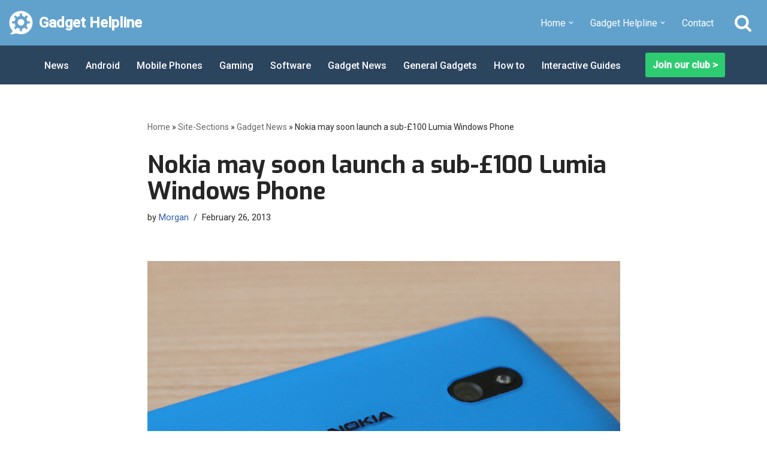

--- FILE ---
content_type: text/html; charset=UTF-8
request_url: https://gadgethelpline.com/nokia-launch-sub100-lumia-windows-phone/
body_size: 22417
content:
<!DOCTYPE html>
<html lang="en-GB">

<head>
	
	<meta charset="UTF-8">
	<meta name="viewport" content="width=device-width, initial-scale=1, minimum-scale=1">
	<link rel="profile" href="http://gmpg.org/xfn/11">
		<meta name='robots' content='noindex, nofollow' />
	<style>img:is([sizes="auto" i], [sizes^="auto," i]) { contain-intrinsic-size: 3000px 1500px }</style>
	
<!-- Open Graph Meta Tags generated by Blog2Social 873 - https://www.blog2social.com -->
<meta property="og:title" content="Nokia may soon launch a sub-£100 Lumia Windows Phone"/>
<meta property="og:description" content="Finnish co. hints at even cheaper smartphones"/>
<meta property="og:url" content="/nokia-launch-sub100-lumia-windows-phone/"/>
<meta property="og:image" content="https://gadgethelpline.com/wp-content/uploads/2013/02/Lumia-620-Back.png"/>
<meta property="og:image:width" content="1100" />
<meta property="og:image:height" content="733" />
<meta property="og:type" content="article"/>
<meta property="og:article:published_time" content="2013-02-26 11:39:09"/>
<meta property="og:article:modified_time" content="2013-02-26 11:46:13"/>
<meta property="og:article:tag" content="Lumia"/>
<meta property="og:article:tag" content="Lumia 520"/>
<meta property="og:article:tag" content="mobile phone"/>
<meta property="og:article:tag" content="nokia"/>
<meta property="og:article:tag" content="smartphone"/>
<meta property="og:article:tag" content="Windows Phone 8"/>
<meta property="og:article:tag" content="WP8"/>
<!-- Open Graph Meta Tags generated by Blog2Social 873 - https://www.blog2social.com -->

<!-- Twitter Card generated by Blog2Social 873 - https://www.blog2social.com -->
<meta name="twitter:card" content="summary">
<meta name="twitter:title" content="Nokia may soon launch a sub-£100 Lumia Windows Phone"/>
<meta name="twitter:description" content="Finnish co. hints at even cheaper smartphones"/>
<meta name="twitter:image" content="https://gadgethelpline.com/wp-content/uploads/2013/02/Lumia-620-Back.png"/>
<!-- Twitter Card generated by Blog2Social 873 - https://www.blog2social.com -->
<meta name="author" content="Morgan"/>

	<!-- This site is optimized with the Yoast SEO plugin v25.8 - https://yoast.com/wordpress/plugins/seo/ -->
	<title>Nokia may soon launch a sub-£100 Lumia Windows Phone</title>
	<meta name="twitter:label1" content="Written by" />
	<meta name="twitter:data1" content="Morgan" />
	<meta name="twitter:label2" content="Estimated reading time" />
	<meta name="twitter:data2" content="2 minutes" />
	<script type="application/ld+json" class="yoast-schema-graph">{"@context":"https://schema.org","@graph":[{"@type":"Article","@id":"https://gadgethelpline.com/nokia-launch-sub100-lumia-windows-phone/#article","isPartOf":{"@id":"https://gadgethelpline.com/nokia-launch-sub100-lumia-windows-phone/"},"author":{"name":"Morgan","@id":"https://gadgethelpline.com/#/schema/person/548f0d767ed8433de11104163c3dd25d"},"headline":"Nokia may soon launch a sub-£100 Lumia Windows Phone","datePublished":"2013-02-26T11:39:09+00:00","dateModified":"2013-02-26T11:46:13+00:00","mainEntityOfPage":{"@id":"https://gadgethelpline.com/nokia-launch-sub100-lumia-windows-phone/"},"wordCount":370,"commentCount":0,"publisher":{"@id":"https://gadgethelpline.com/#organization"},"image":{"@id":"https://gadgethelpline.com/nokia-launch-sub100-lumia-windows-phone/#primaryimage"},"thumbnailUrl":"https://gadgethelpline.com/wp-content/uploads/2013/02/Lumia-620-Back.png","keywords":["Lumia","Lumia 520","mobile phone","nokia","smartphone","Windows Phone 8","WP8"],"articleSection":["Gadget News","General Gadgets","Mobile Phones","Nokia","Operating Systems","Windows Phone"],"inLanguage":"en-GB","potentialAction":[{"@type":"CommentAction","name":"Comment","target":["https://gadgethelpline.com/nokia-launch-sub100-lumia-windows-phone/#respond"]}]},{"@type":"WebPage","@id":"https://gadgethelpline.com/nokia-launch-sub100-lumia-windows-phone/","url":"https://gadgethelpline.com/nokia-launch-sub100-lumia-windows-phone/","name":"Nokia may soon launch a sub-£100 Lumia Windows Phone","isPartOf":{"@id":"https://gadgethelpline.com/#website"},"primaryImageOfPage":{"@id":"https://gadgethelpline.com/nokia-launch-sub100-lumia-windows-phone/#primaryimage"},"image":{"@id":"https://gadgethelpline.com/nokia-launch-sub100-lumia-windows-phone/#primaryimage"},"thumbnailUrl":"https://gadgethelpline.com/wp-content/uploads/2013/02/Lumia-620-Back.png","datePublished":"2013-02-26T11:39:09+00:00","dateModified":"2013-02-26T11:46:13+00:00","breadcrumb":{"@id":"https://gadgethelpline.com/nokia-launch-sub100-lumia-windows-phone/#breadcrumb"},"inLanguage":"en-GB","potentialAction":[{"@type":"ReadAction","target":["https://gadgethelpline.com/nokia-launch-sub100-lumia-windows-phone/"]}]},{"@type":"ImageObject","inLanguage":"en-GB","@id":"https://gadgethelpline.com/nokia-launch-sub100-lumia-windows-phone/#primaryimage","url":"https://gadgethelpline.com/wp-content/uploads/2013/02/Lumia-620-Back.png","contentUrl":"https://gadgethelpline.com/wp-content/uploads/2013/02/Lumia-620-Back.png","width":1100,"height":733},{"@type":"BreadcrumbList","@id":"https://gadgethelpline.com/nokia-launch-sub100-lumia-windows-phone/#breadcrumb","itemListElement":[{"@type":"ListItem","position":1,"name":"Home","item":"https://gadgethelpline.com/"},{"@type":"ListItem","position":2,"name":"Site-Sections","item":"https://gadgethelpline.com/category/site-sections/"},{"@type":"ListItem","position":3,"name":"Gadget News","item":"https://gadgethelpline.com/category/site-sections/gadget-news/"},{"@type":"ListItem","position":4,"name":"Nokia may soon launch a sub-£100 Lumia Windows Phone"}]},{"@type":"WebSite","@id":"https://gadgethelpline.com/#website","url":"https://gadgethelpline.com/","name":"Gadget Helpline","description":"Technology News, Help and Tips","publisher":{"@id":"https://gadgethelpline.com/#organization"},"potentialAction":[{"@type":"SearchAction","target":{"@type":"EntryPoint","urlTemplate":"https://gadgethelpline.com/?s={search_term_string}"},"query-input":{"@type":"PropertyValueSpecification","valueRequired":true,"valueName":"search_term_string"}}],"inLanguage":"en-GB"},{"@type":"Organization","@id":"https://gadgethelpline.com/#organization","name":"The GadgetHelpline","url":"https://gadgethelpline.com/","logo":{"@type":"ImageObject","inLanguage":"en-GB","@id":"https://gadgethelpline.com/#/schema/logo/image/","url":"https://gadgethelpline.com/wp-content/uploads/2017/07/GH-darker-colours.png","contentUrl":"https://gadgethelpline.com/wp-content/uploads/2017/07/GH-darker-colours.png","width":2752,"height":330,"caption":"The GadgetHelpline"},"image":{"@id":"https://gadgethelpline.com/#/schema/logo/image/"}},{"@type":"Person","@id":"https://gadgethelpline.com/#/schema/person/548f0d767ed8433de11104163c3dd25d","name":"Morgan","image":{"@type":"ImageObject","inLanguage":"en-GB","@id":"https://gadgethelpline.com/#/schema/person/image/","url":"https://secure.gravatar.com/avatar/a29cc157d6abd50bd81ed658b3b4d98a513e0704572e92563ca84c201a9f28c5?s=96&d=mm&r=g","contentUrl":"https://secure.gravatar.com/avatar/a29cc157d6abd50bd81ed658b3b4d98a513e0704572e92563ca84c201a9f28c5?s=96&d=mm&r=g","caption":"Morgan"},"description":"Morgan has been part of the Gadget Helpline writing team for almost 5 years now and describes himself as “a purveyor of gadgets that interest or excite”. During his time with us his contributions have brought in some really out-of-the-box concepts from the far fringes of the tech news universe which, like Morgan himself, defy the mainstream. He’s an avid gamer and what may come as a surprise, is that this tech writer is also in touch with nature and is a qualified tree surgeon. Morgan likes nothing more than to vanish into the woods on occasion to climb the tallest oak he can find. He currently hopes to film one of his climbs in VR! At one time an operator of printed materials, Morgan has now brought his talents to a digital format through the Gadget Helpline Blog.","url":"https://gadgethelpline.com/author/morgan/"}]}</script>
	<!-- / Yoast SEO plugin. -->


<link rel='dns-prefetch' href='//stats.wp.com' />
<link rel='dns-prefetch' href='//fonts.googleapis.com' />
<link rel="alternate" type="application/rss+xml" title="Gadget Helpline &raquo; Feed" href="https://gadgethelpline.com/feed/" />
<link rel="alternate" type="application/rss+xml" title="Gadget Helpline &raquo; Comments Feed" href="https://gadgethelpline.com/comments/feed/" />
		<!-- This site uses the Google Analytics by MonsterInsights plugin v9.11.1 - Using Analytics tracking - https://www.monsterinsights.com/ -->
							<script src="//www.googletagmanager.com/gtag/js?id=G-HPJB7TM03N"  data-cfasync="false" data-wpfc-render="false" async></script>
			<script data-cfasync="false" data-wpfc-render="false">
				var mi_version = '9.11.1';
				var mi_track_user = true;
				var mi_no_track_reason = '';
								var MonsterInsightsDefaultLocations = {"page_location":"https:\/\/gadgethelpline.com\/nokia-launch-sub100-lumia-windows-phone\/"};
								if ( typeof MonsterInsightsPrivacyGuardFilter === 'function' ) {
					var MonsterInsightsLocations = (typeof MonsterInsightsExcludeQuery === 'object') ? MonsterInsightsPrivacyGuardFilter( MonsterInsightsExcludeQuery ) : MonsterInsightsPrivacyGuardFilter( MonsterInsightsDefaultLocations );
				} else {
					var MonsterInsightsLocations = (typeof MonsterInsightsExcludeQuery === 'object') ? MonsterInsightsExcludeQuery : MonsterInsightsDefaultLocations;
				}

								var disableStrs = [
										'ga-disable-G-HPJB7TM03N',
									];

				/* Function to detect opted out users */
				function __gtagTrackerIsOptedOut() {
					for (var index = 0; index < disableStrs.length; index++) {
						if (document.cookie.indexOf(disableStrs[index] + '=true') > -1) {
							return true;
						}
					}

					return false;
				}

				/* Disable tracking if the opt-out cookie exists. */
				if (__gtagTrackerIsOptedOut()) {
					for (var index = 0; index < disableStrs.length; index++) {
						window[disableStrs[index]] = true;
					}
				}

				/* Opt-out function */
				function __gtagTrackerOptout() {
					for (var index = 0; index < disableStrs.length; index++) {
						document.cookie = disableStrs[index] + '=true; expires=Thu, 31 Dec 2099 23:59:59 UTC; path=/';
						window[disableStrs[index]] = true;
					}
				}

				if ('undefined' === typeof gaOptout) {
					function gaOptout() {
						__gtagTrackerOptout();
					}
				}
								window.dataLayer = window.dataLayer || [];

				window.MonsterInsightsDualTracker = {
					helpers: {},
					trackers: {},
				};
				if (mi_track_user) {
					function __gtagDataLayer() {
						dataLayer.push(arguments);
					}

					function __gtagTracker(type, name, parameters) {
						if (!parameters) {
							parameters = {};
						}

						if (parameters.send_to) {
							__gtagDataLayer.apply(null, arguments);
							return;
						}

						if (type === 'event') {
														parameters.send_to = monsterinsights_frontend.v4_id;
							var hookName = name;
							if (typeof parameters['event_category'] !== 'undefined') {
								hookName = parameters['event_category'] + ':' + name;
							}

							if (typeof MonsterInsightsDualTracker.trackers[hookName] !== 'undefined') {
								MonsterInsightsDualTracker.trackers[hookName](parameters);
							} else {
								__gtagDataLayer('event', name, parameters);
							}
							
						} else {
							__gtagDataLayer.apply(null, arguments);
						}
					}

					__gtagTracker('js', new Date());
					__gtagTracker('set', {
						'developer_id.dZGIzZG': true,
											});
					if ( MonsterInsightsLocations.page_location ) {
						__gtagTracker('set', MonsterInsightsLocations);
					}
										__gtagTracker('config', 'G-HPJB7TM03N', {"forceSSL":"true"} );
										window.gtag = __gtagTracker;										(function () {
						/* https://developers.google.com/analytics/devguides/collection/analyticsjs/ */
						/* ga and __gaTracker compatibility shim. */
						var noopfn = function () {
							return null;
						};
						var newtracker = function () {
							return new Tracker();
						};
						var Tracker = function () {
							return null;
						};
						var p = Tracker.prototype;
						p.get = noopfn;
						p.set = noopfn;
						p.send = function () {
							var args = Array.prototype.slice.call(arguments);
							args.unshift('send');
							__gaTracker.apply(null, args);
						};
						var __gaTracker = function () {
							var len = arguments.length;
							if (len === 0) {
								return;
							}
							var f = arguments[len - 1];
							if (typeof f !== 'object' || f === null || typeof f.hitCallback !== 'function') {
								if ('send' === arguments[0]) {
									var hitConverted, hitObject = false, action;
									if ('event' === arguments[1]) {
										if ('undefined' !== typeof arguments[3]) {
											hitObject = {
												'eventAction': arguments[3],
												'eventCategory': arguments[2],
												'eventLabel': arguments[4],
												'value': arguments[5] ? arguments[5] : 1,
											}
										}
									}
									if ('pageview' === arguments[1]) {
										if ('undefined' !== typeof arguments[2]) {
											hitObject = {
												'eventAction': 'page_view',
												'page_path': arguments[2],
											}
										}
									}
									if (typeof arguments[2] === 'object') {
										hitObject = arguments[2];
									}
									if (typeof arguments[5] === 'object') {
										Object.assign(hitObject, arguments[5]);
									}
									if ('undefined' !== typeof arguments[1].hitType) {
										hitObject = arguments[1];
										if ('pageview' === hitObject.hitType) {
											hitObject.eventAction = 'page_view';
										}
									}
									if (hitObject) {
										action = 'timing' === arguments[1].hitType ? 'timing_complete' : hitObject.eventAction;
										hitConverted = mapArgs(hitObject);
										__gtagTracker('event', action, hitConverted);
									}
								}
								return;
							}

							function mapArgs(args) {
								var arg, hit = {};
								var gaMap = {
									'eventCategory': 'event_category',
									'eventAction': 'event_action',
									'eventLabel': 'event_label',
									'eventValue': 'event_value',
									'nonInteraction': 'non_interaction',
									'timingCategory': 'event_category',
									'timingVar': 'name',
									'timingValue': 'value',
									'timingLabel': 'event_label',
									'page': 'page_path',
									'location': 'page_location',
									'title': 'page_title',
									'referrer' : 'page_referrer',
								};
								for (arg in args) {
																		if (!(!args.hasOwnProperty(arg) || !gaMap.hasOwnProperty(arg))) {
										hit[gaMap[arg]] = args[arg];
									} else {
										hit[arg] = args[arg];
									}
								}
								return hit;
							}

							try {
								f.hitCallback();
							} catch (ex) {
							}
						};
						__gaTracker.create = newtracker;
						__gaTracker.getByName = newtracker;
						__gaTracker.getAll = function () {
							return [];
						};
						__gaTracker.remove = noopfn;
						__gaTracker.loaded = true;
						window['__gaTracker'] = __gaTracker;
					})();
									} else {
										console.log("");
					(function () {
						function __gtagTracker() {
							return null;
						}

						window['__gtagTracker'] = __gtagTracker;
						window['gtag'] = __gtagTracker;
					})();
									}
			</script>
							<!-- / Google Analytics by MonsterInsights -->
		<script>
window._wpemojiSettings = {"baseUrl":"https:\/\/s.w.org\/images\/core\/emoji\/16.0.1\/72x72\/","ext":".png","svgUrl":"https:\/\/s.w.org\/images\/core\/emoji\/16.0.1\/svg\/","svgExt":".svg","source":{"concatemoji":"https:\/\/gadgethelpline.com\/wp-includes\/js\/wp-emoji-release.min.js?ver=97fc6869d44e4fd0f3efeec3ea5f184c"}};
/*! This file is auto-generated */
!function(s,n){var o,i,e;function c(e){try{var t={supportTests:e,timestamp:(new Date).valueOf()};sessionStorage.setItem(o,JSON.stringify(t))}catch(e){}}function p(e,t,n){e.clearRect(0,0,e.canvas.width,e.canvas.height),e.fillText(t,0,0);var t=new Uint32Array(e.getImageData(0,0,e.canvas.width,e.canvas.height).data),a=(e.clearRect(0,0,e.canvas.width,e.canvas.height),e.fillText(n,0,0),new Uint32Array(e.getImageData(0,0,e.canvas.width,e.canvas.height).data));return t.every(function(e,t){return e===a[t]})}function u(e,t){e.clearRect(0,0,e.canvas.width,e.canvas.height),e.fillText(t,0,0);for(var n=e.getImageData(16,16,1,1),a=0;a<n.data.length;a++)if(0!==n.data[a])return!1;return!0}function f(e,t,n,a){switch(t){case"flag":return n(e,"\ud83c\udff3\ufe0f\u200d\u26a7\ufe0f","\ud83c\udff3\ufe0f\u200b\u26a7\ufe0f")?!1:!n(e,"\ud83c\udde8\ud83c\uddf6","\ud83c\udde8\u200b\ud83c\uddf6")&&!n(e,"\ud83c\udff4\udb40\udc67\udb40\udc62\udb40\udc65\udb40\udc6e\udb40\udc67\udb40\udc7f","\ud83c\udff4\u200b\udb40\udc67\u200b\udb40\udc62\u200b\udb40\udc65\u200b\udb40\udc6e\u200b\udb40\udc67\u200b\udb40\udc7f");case"emoji":return!a(e,"\ud83e\udedf")}return!1}function g(e,t,n,a){var r="undefined"!=typeof WorkerGlobalScope&&self instanceof WorkerGlobalScope?new OffscreenCanvas(300,150):s.createElement("canvas"),o=r.getContext("2d",{willReadFrequently:!0}),i=(o.textBaseline="top",o.font="600 32px Arial",{});return e.forEach(function(e){i[e]=t(o,e,n,a)}),i}function t(e){var t=s.createElement("script");t.src=e,t.defer=!0,s.head.appendChild(t)}"undefined"!=typeof Promise&&(o="wpEmojiSettingsSupports",i=["flag","emoji"],n.supports={everything:!0,everythingExceptFlag:!0},e=new Promise(function(e){s.addEventListener("DOMContentLoaded",e,{once:!0})}),new Promise(function(t){var n=function(){try{var e=JSON.parse(sessionStorage.getItem(o));if("object"==typeof e&&"number"==typeof e.timestamp&&(new Date).valueOf()<e.timestamp+604800&&"object"==typeof e.supportTests)return e.supportTests}catch(e){}return null}();if(!n){if("undefined"!=typeof Worker&&"undefined"!=typeof OffscreenCanvas&&"undefined"!=typeof URL&&URL.createObjectURL&&"undefined"!=typeof Blob)try{var e="postMessage("+g.toString()+"("+[JSON.stringify(i),f.toString(),p.toString(),u.toString()].join(",")+"));",a=new Blob([e],{type:"text/javascript"}),r=new Worker(URL.createObjectURL(a),{name:"wpTestEmojiSupports"});return void(r.onmessage=function(e){c(n=e.data),r.terminate(),t(n)})}catch(e){}c(n=g(i,f,p,u))}t(n)}).then(function(e){for(var t in e)n.supports[t]=e[t],n.supports.everything=n.supports.everything&&n.supports[t],"flag"!==t&&(n.supports.everythingExceptFlag=n.supports.everythingExceptFlag&&n.supports[t]);n.supports.everythingExceptFlag=n.supports.everythingExceptFlag&&!n.supports.flag,n.DOMReady=!1,n.readyCallback=function(){n.DOMReady=!0}}).then(function(){return e}).then(function(){var e;n.supports.everything||(n.readyCallback(),(e=n.source||{}).concatemoji?t(e.concatemoji):e.wpemoji&&e.twemoji&&(t(e.twemoji),t(e.wpemoji)))}))}((window,document),window._wpemojiSettings);
</script>
<style id='wp-emoji-styles-inline-css'>

	img.wp-smiley, img.emoji {
		display: inline !important;
		border: none !important;
		box-shadow: none !important;
		height: 1em !important;
		width: 1em !important;
		margin: 0 0.07em !important;
		vertical-align: -0.1em !important;
		background: none !important;
		padding: 0 !important;
	}
</style>
<link rel='stylesheet' id='wp-block-library-css' href='https://gadgethelpline.com/wp-includes/css/dist/block-library/style.min.css?ver=97fc6869d44e4fd0f3efeec3ea5f184c' media='all' />
<style id='wp-block-library-inline-css'>
.has-text-align-justify{text-align:justify;}
</style>
<style id='classic-theme-styles-inline-css'>
/*! This file is auto-generated */
.wp-block-button__link{color:#fff;background-color:#32373c;border-radius:9999px;box-shadow:none;text-decoration:none;padding:calc(.667em + 2px) calc(1.333em + 2px);font-size:1.125em}.wp-block-file__button{background:#32373c;color:#fff;text-decoration:none}
</style>
<link rel='stylesheet' id='call-to-action-block-frontend-style-css' href='https://gadgethelpline.com/wp-content/plugins/call-to-action-customizable-block/block/build/style-index.css?ver=1747876068' media='all' />
<link rel='stylesheet' id='mediaelement-css' href='https://gadgethelpline.com/wp-includes/js/mediaelement/mediaelementplayer-legacy.min.css?ver=4.2.17' media='all' />
<link rel='stylesheet' id='wp-mediaelement-css' href='https://gadgethelpline.com/wp-includes/js/mediaelement/wp-mediaelement.min.css?ver=97fc6869d44e4fd0f3efeec3ea5f184c' media='all' />
<style id='jetpack-sharing-buttons-style-inline-css'>
.jetpack-sharing-buttons__services-list{display:flex;flex-direction:row;flex-wrap:wrap;gap:0;list-style-type:none;margin:5px;padding:0}.jetpack-sharing-buttons__services-list.has-small-icon-size{font-size:12px}.jetpack-sharing-buttons__services-list.has-normal-icon-size{font-size:16px}.jetpack-sharing-buttons__services-list.has-large-icon-size{font-size:24px}.jetpack-sharing-buttons__services-list.has-huge-icon-size{font-size:36px}@media print{.jetpack-sharing-buttons__services-list{display:none!important}}.editor-styles-wrapper .wp-block-jetpack-sharing-buttons{gap:0;padding-inline-start:0}ul.jetpack-sharing-buttons__services-list.has-background{padding:1.25em 2.375em}
</style>
<style id='global-styles-inline-css'>
:root{--wp--preset--aspect-ratio--square: 1;--wp--preset--aspect-ratio--4-3: 4/3;--wp--preset--aspect-ratio--3-4: 3/4;--wp--preset--aspect-ratio--3-2: 3/2;--wp--preset--aspect-ratio--2-3: 2/3;--wp--preset--aspect-ratio--16-9: 16/9;--wp--preset--aspect-ratio--9-16: 9/16;--wp--preset--color--black: #000000;--wp--preset--color--cyan-bluish-gray: #abb8c3;--wp--preset--color--white: #ffffff;--wp--preset--color--pale-pink: #f78da7;--wp--preset--color--vivid-red: #cf2e2e;--wp--preset--color--luminous-vivid-orange: #ff6900;--wp--preset--color--luminous-vivid-amber: #fcb900;--wp--preset--color--light-green-cyan: #7bdcb5;--wp--preset--color--vivid-green-cyan: #00d084;--wp--preset--color--pale-cyan-blue: #8ed1fc;--wp--preset--color--vivid-cyan-blue: #0693e3;--wp--preset--color--vivid-purple: #9b51e0;--wp--preset--color--neve-link-color: var(--nv-primary-accent);--wp--preset--color--neve-link-hover-color: var(--nv-secondary-accent);--wp--preset--color--nv-site-bg: var(--nv-site-bg);--wp--preset--color--nv-light-bg: var(--nv-light-bg);--wp--preset--color--nv-dark-bg: var(--nv-dark-bg);--wp--preset--color--neve-text-color: var(--nv-text-color);--wp--preset--color--nv-text-dark-bg: var(--nv-text-dark-bg);--wp--preset--color--nv-c-1: var(--nv-c-1);--wp--preset--color--nv-c-2: var(--nv-c-2);--wp--preset--gradient--vivid-cyan-blue-to-vivid-purple: linear-gradient(135deg,rgba(6,147,227,1) 0%,rgb(155,81,224) 100%);--wp--preset--gradient--light-green-cyan-to-vivid-green-cyan: linear-gradient(135deg,rgb(122,220,180) 0%,rgb(0,208,130) 100%);--wp--preset--gradient--luminous-vivid-amber-to-luminous-vivid-orange: linear-gradient(135deg,rgba(252,185,0,1) 0%,rgba(255,105,0,1) 100%);--wp--preset--gradient--luminous-vivid-orange-to-vivid-red: linear-gradient(135deg,rgba(255,105,0,1) 0%,rgb(207,46,46) 100%);--wp--preset--gradient--very-light-gray-to-cyan-bluish-gray: linear-gradient(135deg,rgb(238,238,238) 0%,rgb(169,184,195) 100%);--wp--preset--gradient--cool-to-warm-spectrum: linear-gradient(135deg,rgb(74,234,220) 0%,rgb(151,120,209) 20%,rgb(207,42,186) 40%,rgb(238,44,130) 60%,rgb(251,105,98) 80%,rgb(254,248,76) 100%);--wp--preset--gradient--blush-light-purple: linear-gradient(135deg,rgb(255,206,236) 0%,rgb(152,150,240) 100%);--wp--preset--gradient--blush-bordeaux: linear-gradient(135deg,rgb(254,205,165) 0%,rgb(254,45,45) 50%,rgb(107,0,62) 100%);--wp--preset--gradient--luminous-dusk: linear-gradient(135deg,rgb(255,203,112) 0%,rgb(199,81,192) 50%,rgb(65,88,208) 100%);--wp--preset--gradient--pale-ocean: linear-gradient(135deg,rgb(255,245,203) 0%,rgb(182,227,212) 50%,rgb(51,167,181) 100%);--wp--preset--gradient--electric-grass: linear-gradient(135deg,rgb(202,248,128) 0%,rgb(113,206,126) 100%);--wp--preset--gradient--midnight: linear-gradient(135deg,rgb(2,3,129) 0%,rgb(40,116,252) 100%);--wp--preset--font-size--small: 13px;--wp--preset--font-size--medium: 20px;--wp--preset--font-size--large: 36px;--wp--preset--font-size--x-large: 42px;--wp--preset--spacing--20: 0.44rem;--wp--preset--spacing--30: 0.67rem;--wp--preset--spacing--40: 1rem;--wp--preset--spacing--50: 1.5rem;--wp--preset--spacing--60: 2.25rem;--wp--preset--spacing--70: 3.38rem;--wp--preset--spacing--80: 5.06rem;--wp--preset--shadow--natural: 6px 6px 9px rgba(0, 0, 0, 0.2);--wp--preset--shadow--deep: 12px 12px 50px rgba(0, 0, 0, 0.4);--wp--preset--shadow--sharp: 6px 6px 0px rgba(0, 0, 0, 0.2);--wp--preset--shadow--outlined: 6px 6px 0px -3px rgba(255, 255, 255, 1), 6px 6px rgba(0, 0, 0, 1);--wp--preset--shadow--crisp: 6px 6px 0px rgba(0, 0, 0, 1);}:where(.is-layout-flex){gap: 0.5em;}:where(.is-layout-grid){gap: 0.5em;}body .is-layout-flex{display: flex;}.is-layout-flex{flex-wrap: wrap;align-items: center;}.is-layout-flex > :is(*, div){margin: 0;}body .is-layout-grid{display: grid;}.is-layout-grid > :is(*, div){margin: 0;}:where(.wp-block-columns.is-layout-flex){gap: 2em;}:where(.wp-block-columns.is-layout-grid){gap: 2em;}:where(.wp-block-post-template.is-layout-flex){gap: 1.25em;}:where(.wp-block-post-template.is-layout-grid){gap: 1.25em;}.has-black-color{color: var(--wp--preset--color--black) !important;}.has-cyan-bluish-gray-color{color: var(--wp--preset--color--cyan-bluish-gray) !important;}.has-white-color{color: var(--wp--preset--color--white) !important;}.has-pale-pink-color{color: var(--wp--preset--color--pale-pink) !important;}.has-vivid-red-color{color: var(--wp--preset--color--vivid-red) !important;}.has-luminous-vivid-orange-color{color: var(--wp--preset--color--luminous-vivid-orange) !important;}.has-luminous-vivid-amber-color{color: var(--wp--preset--color--luminous-vivid-amber) !important;}.has-light-green-cyan-color{color: var(--wp--preset--color--light-green-cyan) !important;}.has-vivid-green-cyan-color{color: var(--wp--preset--color--vivid-green-cyan) !important;}.has-pale-cyan-blue-color{color: var(--wp--preset--color--pale-cyan-blue) !important;}.has-vivid-cyan-blue-color{color: var(--wp--preset--color--vivid-cyan-blue) !important;}.has-vivid-purple-color{color: var(--wp--preset--color--vivid-purple) !important;}.has-neve-link-color-color{color: var(--wp--preset--color--neve-link-color) !important;}.has-neve-link-hover-color-color{color: var(--wp--preset--color--neve-link-hover-color) !important;}.has-nv-site-bg-color{color: var(--wp--preset--color--nv-site-bg) !important;}.has-nv-light-bg-color{color: var(--wp--preset--color--nv-light-bg) !important;}.has-nv-dark-bg-color{color: var(--wp--preset--color--nv-dark-bg) !important;}.has-neve-text-color-color{color: var(--wp--preset--color--neve-text-color) !important;}.has-nv-text-dark-bg-color{color: var(--wp--preset--color--nv-text-dark-bg) !important;}.has-nv-c-1-color{color: var(--wp--preset--color--nv-c-1) !important;}.has-nv-c-2-color{color: var(--wp--preset--color--nv-c-2) !important;}.has-black-background-color{background-color: var(--wp--preset--color--black) !important;}.has-cyan-bluish-gray-background-color{background-color: var(--wp--preset--color--cyan-bluish-gray) !important;}.has-white-background-color{background-color: var(--wp--preset--color--white) !important;}.has-pale-pink-background-color{background-color: var(--wp--preset--color--pale-pink) !important;}.has-vivid-red-background-color{background-color: var(--wp--preset--color--vivid-red) !important;}.has-luminous-vivid-orange-background-color{background-color: var(--wp--preset--color--luminous-vivid-orange) !important;}.has-luminous-vivid-amber-background-color{background-color: var(--wp--preset--color--luminous-vivid-amber) !important;}.has-light-green-cyan-background-color{background-color: var(--wp--preset--color--light-green-cyan) !important;}.has-vivid-green-cyan-background-color{background-color: var(--wp--preset--color--vivid-green-cyan) !important;}.has-pale-cyan-blue-background-color{background-color: var(--wp--preset--color--pale-cyan-blue) !important;}.has-vivid-cyan-blue-background-color{background-color: var(--wp--preset--color--vivid-cyan-blue) !important;}.has-vivid-purple-background-color{background-color: var(--wp--preset--color--vivid-purple) !important;}.has-neve-link-color-background-color{background-color: var(--wp--preset--color--neve-link-color) !important;}.has-neve-link-hover-color-background-color{background-color: var(--wp--preset--color--neve-link-hover-color) !important;}.has-nv-site-bg-background-color{background-color: var(--wp--preset--color--nv-site-bg) !important;}.has-nv-light-bg-background-color{background-color: var(--wp--preset--color--nv-light-bg) !important;}.has-nv-dark-bg-background-color{background-color: var(--wp--preset--color--nv-dark-bg) !important;}.has-neve-text-color-background-color{background-color: var(--wp--preset--color--neve-text-color) !important;}.has-nv-text-dark-bg-background-color{background-color: var(--wp--preset--color--nv-text-dark-bg) !important;}.has-nv-c-1-background-color{background-color: var(--wp--preset--color--nv-c-1) !important;}.has-nv-c-2-background-color{background-color: var(--wp--preset--color--nv-c-2) !important;}.has-black-border-color{border-color: var(--wp--preset--color--black) !important;}.has-cyan-bluish-gray-border-color{border-color: var(--wp--preset--color--cyan-bluish-gray) !important;}.has-white-border-color{border-color: var(--wp--preset--color--white) !important;}.has-pale-pink-border-color{border-color: var(--wp--preset--color--pale-pink) !important;}.has-vivid-red-border-color{border-color: var(--wp--preset--color--vivid-red) !important;}.has-luminous-vivid-orange-border-color{border-color: var(--wp--preset--color--luminous-vivid-orange) !important;}.has-luminous-vivid-amber-border-color{border-color: var(--wp--preset--color--luminous-vivid-amber) !important;}.has-light-green-cyan-border-color{border-color: var(--wp--preset--color--light-green-cyan) !important;}.has-vivid-green-cyan-border-color{border-color: var(--wp--preset--color--vivid-green-cyan) !important;}.has-pale-cyan-blue-border-color{border-color: var(--wp--preset--color--pale-cyan-blue) !important;}.has-vivid-cyan-blue-border-color{border-color: var(--wp--preset--color--vivid-cyan-blue) !important;}.has-vivid-purple-border-color{border-color: var(--wp--preset--color--vivid-purple) !important;}.has-neve-link-color-border-color{border-color: var(--wp--preset--color--neve-link-color) !important;}.has-neve-link-hover-color-border-color{border-color: var(--wp--preset--color--neve-link-hover-color) !important;}.has-nv-site-bg-border-color{border-color: var(--wp--preset--color--nv-site-bg) !important;}.has-nv-light-bg-border-color{border-color: var(--wp--preset--color--nv-light-bg) !important;}.has-nv-dark-bg-border-color{border-color: var(--wp--preset--color--nv-dark-bg) !important;}.has-neve-text-color-border-color{border-color: var(--wp--preset--color--neve-text-color) !important;}.has-nv-text-dark-bg-border-color{border-color: var(--wp--preset--color--nv-text-dark-bg) !important;}.has-nv-c-1-border-color{border-color: var(--wp--preset--color--nv-c-1) !important;}.has-nv-c-2-border-color{border-color: var(--wp--preset--color--nv-c-2) !important;}.has-vivid-cyan-blue-to-vivid-purple-gradient-background{background: var(--wp--preset--gradient--vivid-cyan-blue-to-vivid-purple) !important;}.has-light-green-cyan-to-vivid-green-cyan-gradient-background{background: var(--wp--preset--gradient--light-green-cyan-to-vivid-green-cyan) !important;}.has-luminous-vivid-amber-to-luminous-vivid-orange-gradient-background{background: var(--wp--preset--gradient--luminous-vivid-amber-to-luminous-vivid-orange) !important;}.has-luminous-vivid-orange-to-vivid-red-gradient-background{background: var(--wp--preset--gradient--luminous-vivid-orange-to-vivid-red) !important;}.has-very-light-gray-to-cyan-bluish-gray-gradient-background{background: var(--wp--preset--gradient--very-light-gray-to-cyan-bluish-gray) !important;}.has-cool-to-warm-spectrum-gradient-background{background: var(--wp--preset--gradient--cool-to-warm-spectrum) !important;}.has-blush-light-purple-gradient-background{background: var(--wp--preset--gradient--blush-light-purple) !important;}.has-blush-bordeaux-gradient-background{background: var(--wp--preset--gradient--blush-bordeaux) !important;}.has-luminous-dusk-gradient-background{background: var(--wp--preset--gradient--luminous-dusk) !important;}.has-pale-ocean-gradient-background{background: var(--wp--preset--gradient--pale-ocean) !important;}.has-electric-grass-gradient-background{background: var(--wp--preset--gradient--electric-grass) !important;}.has-midnight-gradient-background{background: var(--wp--preset--gradient--midnight) !important;}.has-small-font-size{font-size: var(--wp--preset--font-size--small) !important;}.has-medium-font-size{font-size: var(--wp--preset--font-size--medium) !important;}.has-large-font-size{font-size: var(--wp--preset--font-size--large) !important;}.has-x-large-font-size{font-size: var(--wp--preset--font-size--x-large) !important;}
:where(.wp-block-post-template.is-layout-flex){gap: 1.25em;}:where(.wp-block-post-template.is-layout-grid){gap: 1.25em;}
:where(.wp-block-columns.is-layout-flex){gap: 2em;}:where(.wp-block-columns.is-layout-grid){gap: 2em;}
:root :where(.wp-block-pullquote){font-size: 1.5em;line-height: 1.6;}
</style>
<link rel='stylesheet' id='contact-form-7-css' href='https://gadgethelpline.com/wp-content/plugins/contact-form-7/includes/css/styles.css?ver=6.1.4' media='all' />
<link rel='stylesheet' id='easy_social_share_buttons-frontend-css' href='https://gadgethelpline.com/wp-content/plugins/easy-social-share-buttons/assets/css/frontend.min.css?ver=1.0.0' media='all' />
<link rel='stylesheet' id='wp-components-css' href='https://gadgethelpline.com/wp-includes/css/dist/components/style.min.css?ver=97fc6869d44e4fd0f3efeec3ea5f184c' media='all' />
<link rel='stylesheet' id='godaddy-styles-css' href='https://gadgethelpline.com/wp-content/mu-plugins/vendor/wpex/godaddy-launch/includes/Dependencies/GoDaddy/Styles/build/latest.css?ver=2.0.2' media='all' />
<link rel='stylesheet' id='neve-style-css' href='https://gadgethelpline.com/wp-content/themes/neve/style-main-new.min.css?ver=4.2.2' media='all' />
<style id='neve-style-inline-css'>
.is-menu-sidebar .header-menu-sidebar { visibility: visible; }.is-menu-sidebar.menu_sidebar_slide_left .header-menu-sidebar { transform: translate3d(0, 0, 0); left: 0; }.is-menu-sidebar.menu_sidebar_slide_right .header-menu-sidebar { transform: translate3d(0, 0, 0); right: 0; }.is-menu-sidebar.menu_sidebar_pull_right .header-menu-sidebar, .is-menu-sidebar.menu_sidebar_pull_left .header-menu-sidebar { transform: translateX(0); }.is-menu-sidebar.menu_sidebar_dropdown .header-menu-sidebar { height: auto; }.is-menu-sidebar.menu_sidebar_dropdown .header-menu-sidebar-inner { max-height: 400px; padding: 20px 0; }.is-menu-sidebar.menu_sidebar_full_canvas .header-menu-sidebar { opacity: 1; }.header-menu-sidebar .menu-item-nav-search:not(.floating) { pointer-events: none; }.header-menu-sidebar .menu-item-nav-search .is-menu-sidebar { pointer-events: unset; }@media screen and (max-width: 960px) { .builder-item.cr .item--inner { --textalign: center; --justify: center; } }

			.nv-ft-post {
				margin-top:60px
			}
			.nv-ft-post .nv-ft-wrap:not(.layout-covers){
				background:var(--nv-light-bg);
			}
			.nv-ft-post h2{
				font-size:calc( var(--fontsize, var(--h2fontsize)) * 1.3)
			}
			.nv-ft-post .nv-meta-list{
				display:block
			}
			.nv-ft-post .non-grid-content{
				padding:32px
			}
			.nv-ft-post .wp-post-image{
				position:absolute;
				object-fit:cover;
				width:100%;
				height:100%
			}
			.nv-ft-post:not(.layout-covers) .nv-post-thumbnail-wrap{
				margin:0;
				position:relative;
				min-height:320px
			}
			
.nv-meta-list li.meta:not(:last-child):after { content:"/" }.nv-meta-list .no-mobile{
			display:none;
		}.nv-meta-list li.last::after{
			content: ""!important;
		}@media (min-width: 769px) {
			.nv-meta-list .no-mobile {
				display: inline-block;
			}
			.nv-meta-list li.last:not(:last-child)::after {
		 		content: "/" !important;
			}
		}
 :root{ --container: 748px;--postwidth:100%; --primarybtnbg: #2ecc71; --primarybtnhoverbg: #2cb967; --primarybtncolor: #fff; --secondarybtncolor: var(--nv-primary-accent); --primarybtnhovercolor: #fff; --secondarybtnhovercolor: var(--nv-primary-accent);--primarybtnborderradius:3px;--secondarybtnborderradius:3px;--secondarybtnborderwidth:3px;--btnpadding:13px 15px;--primarybtnpadding:13px 15px;--secondarybtnpadding:calc(13px - 3px) calc(15px - 3px); --bodyfontfamily: Roboto; --bodyfontsize: 15px; --bodylineheight: 1.6; --bodyletterspacing: 0px; --bodyfontweight: 400; --headingsfontfamily: Exo; --h1fontsize: 36px; --h1fontweight: 700; --h1lineheight: 1.2; --h1letterspacing: 0px; --h1texttransform: none; --h2fontsize: 28px; --h2fontweight: 700; --h2lineheight: 1.3; --h2letterspacing: 0px; --h2texttransform: none; --h3fontsize: 24px; --h3fontweight: 700; --h3lineheight: 1.4; --h3letterspacing: 0px; --h3texttransform: none; --h4fontsize: 20px; --h4fontweight: 700; --h4lineheight: 1.6; --h4letterspacing: 0px; --h4texttransform: none; --h5fontsize: 16px; --h5fontweight: 700; --h5lineheight: 1.6; --h5letterspacing: 0px; --h5texttransform: none; --h6fontsize: 14px; --h6fontweight: 700; --h6lineheight: 1.6; --h6letterspacing: 0px; --h6texttransform: none;--formfieldborderwidth:2px;--formfieldborderradius:3px; --formfieldbgcolor: var(--nv-site-bg); --formfieldbordercolor: #dddddd; --formfieldcolor: var(--nv-text-color);--formfieldpadding:10px 12px; } .nv-index-posts{ --borderradius:0px; } .single-post-container .alignfull > [class*="__inner-container"], .single-post-container .alignwide > [class*="__inner-container"]{ max-width:718px } .nv-meta-list{ --avatarsize: 20px; } .single .nv-meta-list{ --avatarsize: 20px; } .neve-main{ --boxshadow:0 1px 3px -2px rgba(0, 0, 0, 0.12), 0 1px 2px rgba(0, 0, 0, 0.1); } .nv-post-cover{ --height: 250px;--padding:40px 15px;--justify: flex-start; --textalign: left; --valign: center; } .nv-post-cover .nv-title-meta-wrap, .nv-page-title-wrap, .entry-header{ --textalign: left; } .nv-is-boxed.nv-title-meta-wrap{ --padding:40px 15px; --bgcolor: var(--nv-dark-bg); } .nv-overlay{ --opacity: 50; --blendmode: normal; } .nv-is-boxed.nv-comments-wrap{ --padding:20px; } .nv-is-boxed.comment-respond{ --padding:20px; } .single:not(.single-product), .page{ --c-vspace:0 0 0 0;; } .scroll-to-top{ --color: var(--nv-text-dark-bg);--padding:8px 10px; --borderradius: 3px; --bgcolor: var(--nv-primary-accent); --hovercolor: var(--nv-text-dark-bg); --hoverbgcolor: var(--nv-primary-accent);--size:16px; } .global-styled{ --bgcolor: var(--nv-site-bg); } .header-top{ --rowbwidth:0px; --rowbcolor: var(--nv-light-bg); --color: var(--nv-text-color); --bgcolor: #5f82ed; } .header-main{ --rowbcolor: var(--nv-light-bg); --color: #fefefe; --bgcolor: #61a2cd; } .header-bottom{ --rowbcolor: var(--nv-light-bg); --color: var(--nv-site-bg); --bgcolor: #2c455f; } .header-menu-sidebar-bg{ --justify: flex-start; --textalign: left;--flexg: 1;--wrapdropdownwidth: auto; --color: var(--nv-text-color); --bgcolor: var(--nv-site-bg); } .header-menu-sidebar{ width: 360px; } .builder-item--logo{ --maxwidth: 40px; --fs: 24px;--padding:10px 0;--margin:0; --textalign: left;--justify: flex-start; } .builder-item--nav-icon,.header-menu-sidebar .close-sidebar-panel .navbar-toggle{ --borderradius:0; } .builder-item--nav-icon{ --label-margin:0 5px 0 0;;--padding:10px 15px;--margin:0; } .builder-item--primary-menu{ --hovercolor: #97ff97; --hovertextcolor: var(--nv-text-color); --activecolor: #97ff97; --spacing: 20px; --height: 25px;--padding:0;--margin:0; --fontsize: 1em; --lineheight: 1.6em; --letterspacing: 0px; --fontweight: 400; --texttransform: none; --iconsize: 1em; } .hfg-is-group.has-primary-menu .inherit-ff{ --inheritedfw: 400; } .builder-item--button_base{ --primarybtnbg: #2ecc71; --primarybtncolor: #fff; --primarybtnhoverbg: #2cb967; --primarybtnhovercolor: #fff;--primarybtnborderradius:3px;--primarybtnshadow:none;--primarybtnhovershadow:none;--padding:8px 12px;--margin:0; } .builder-item--header_search_responsive{ --iconsize: 30px; --color: #fefefe; --formfieldfontsize: 14px;--formfieldborderwidth:2px;--formfieldborderradius:2px; --formfieldbgcolor: #ffffff; --formfieldbordercolor: #2c455f; --formfieldcolor: #2c455f; --height: 40px;--padding:0 10px;--margin:0; } .builder-item--secondary-menu{ --hovercolor: var(--nv-secondary-accent); --hovertextcolor: var(--nv-text-color); --spacing: 20px; --height: 25px;--padding:0;--margin:0; --fontsize: 1em; --lineheight: 1.6; --letterspacing: 0px; --fontweight: 500; --texttransform: none; --iconsize: 1em; } .hfg-is-group.has-secondary-menu .inherit-ff{ --inheritedfw: 500; } .footer-top-inner .row{ grid-template-columns:1fr 1fr 1fr; --valign: flex-start; } .footer-top{ --rowbcolor: var(--nv-light-bg); --color: var(--nv-text-color); --bgcolor: #61a2cd; } .footer-main-inner .row{ grid-template-columns:1fr 1fr 1fr; --valign: flex-start; } .footer-main{ --rowbcolor: var(--nv-light-bg); --color: var(--nv-text-color); --bgcolor: var(--nv-site-bg); } .footer-bottom-inner .row{ grid-template-columns:1fr; --valign: flex-start; } .footer-bottom{ --rowbcolor: var(--nv-light-bg); --color: #121212; --bgcolor: var(--nv-dark-bg); } .builder-item--footer-menu{ --color: #ffffff; --hovercolor: var(--nv-primary-accent); --spacing: 20px; --height: 25px;--padding:0;--margin:0; --fontsize: 1em; --lineheight: 1.6; --letterspacing: 0px; --fontweight: 500; --texttransform: none; --iconsize: 1em; --textalign: left;--justify: flex-start; } @media(min-width: 576px){ :root{ --container: 992px;--postwidth:50%;--btnpadding:13px 15px;--primarybtnpadding:13px 15px;--secondarybtnpadding:calc(13px - 3px) calc(15px - 3px); --bodyfontsize: 16px; --bodylineheight: 1.6; --bodyletterspacing: 0px; --h1fontsize: 38px; --h1lineheight: 1.2; --h1letterspacing: 0px; --h2fontsize: 30px; --h2lineheight: 1.2; --h2letterspacing: 0px; --h3fontsize: 26px; --h3lineheight: 1.4; --h3letterspacing: 0px; --h4fontsize: 22px; --h4lineheight: 1.5; --h4letterspacing: 0px; --h5fontsize: 18px; --h5lineheight: 1.6; --h5letterspacing: 0px; --h6fontsize: 14px; --h6lineheight: 1.6; --h6letterspacing: 0px; } .single-post-container .alignfull > [class*="__inner-container"], .single-post-container .alignwide > [class*="__inner-container"]{ max-width:962px } .nv-meta-list{ --avatarsize: 20px; } .single .nv-meta-list{ --avatarsize: 20px; } .nv-post-cover{ --height: 320px;--padding:60px 30px;--justify: flex-start; --textalign: left; --valign: center; } .nv-post-cover .nv-title-meta-wrap, .nv-page-title-wrap, .entry-header{ --textalign: left; } .nv-is-boxed.nv-title-meta-wrap{ --padding:60px 30px; } .nv-is-boxed.nv-comments-wrap{ --padding:30px; } .nv-is-boxed.comment-respond{ --padding:30px; } .single:not(.single-product), .page{ --c-vspace:0 0 0 0;; } .scroll-to-top{ --padding:8px 10px;--size:16px; } .header-top{ --rowbwidth:0px; } .header-menu-sidebar-bg{ --justify: flex-start; --textalign: left;--flexg: 1;--wrapdropdownwidth: auto; } .header-menu-sidebar{ width: 360px; } .builder-item--logo{ --maxwidth: 40px; --fs: 24px;--padding:10px 0;--margin:0; --textalign: left;--justify: flex-start; } .builder-item--nav-icon{ --label-margin:0 5px 0 0;;--padding:10px 15px;--margin:0; } .builder-item--primary-menu{ --spacing: 20px; --height: 25px;--padding:0;--margin:0; --fontsize: 1em; --lineheight: 1.6em; --letterspacing: 0px; --iconsize: 1em; } .builder-item--button_base{ --padding:8px 12px;--margin:0; } .builder-item--header_search_responsive{ --formfieldfontsize: 14px;--formfieldborderwidth:2px;--formfieldborderradius:2px; --height: 40px;--padding:0 10px;--margin:0; } .builder-item--secondary-menu{ --spacing: 20px; --height: 25px;--padding:0;--margin:0; --fontsize: 1em; --lineheight: 1.6; --letterspacing: 0px; --iconsize: 1em; } .builder-item--footer-menu{ --spacing: 20px; --height: 25px;--padding:0;--margin:0; --fontsize: 1em; --lineheight: 1.6; --letterspacing: 0px; --iconsize: 1em; --textalign: left;--justify: flex-start; } }@media(min-width: 960px){ :root{ --container: 1170px;--postwidth:33.333333333333%;--btnpadding:13px 15px;--primarybtnpadding:13px 15px;--secondarybtnpadding:calc(13px - 3px) calc(15px - 3px); --bodyfontsize: 16px; --bodylineheight: 1.7; --bodyletterspacing: 0px; --h1fontsize: 40px; --h1lineheight: 1.1; --h1letterspacing: 0px; --h2fontsize: 32px; --h2lineheight: 1.2; --h2letterspacing: 0px; --h3fontsize: 28px; --h3lineheight: 1.4; --h3letterspacing: 0px; --h4fontsize: 24px; --h4lineheight: 1.5; --h4letterspacing: 0px; --h5fontsize: 20px; --h5lineheight: 1.6; --h5letterspacing: 0px; --h6fontsize: 16px; --h6lineheight: 1.6; --h6letterspacing: 0px; } body:not(.single):not(.archive):not(.blog):not(.search):not(.error404) .neve-main > .container .col, body.post-type-archive-course .neve-main > .container .col, body.post-type-archive-llms_membership .neve-main > .container .col{ max-width: 100%; } body:not(.single):not(.archive):not(.blog):not(.search):not(.error404) .nv-sidebar-wrap, body.post-type-archive-course .nv-sidebar-wrap, body.post-type-archive-llms_membership .nv-sidebar-wrap{ max-width: 0%; } .neve-main > .archive-container .nv-index-posts.col{ max-width: 100%; } .neve-main > .archive-container .nv-sidebar-wrap{ max-width: 0%; } .neve-main > .single-post-container .nv-single-post-wrap.col{ max-width: 70%; } .single-post-container .alignfull > [class*="__inner-container"], .single-post-container .alignwide > [class*="__inner-container"]{ max-width:789px } .container-fluid.single-post-container .alignfull > [class*="__inner-container"], .container-fluid.single-post-container .alignwide > [class*="__inner-container"]{ max-width:calc(70% + 15px) } .neve-main > .single-post-container .nv-sidebar-wrap{ max-width: 30%; } .nv-meta-list{ --avatarsize: 20px; } .single .nv-meta-list{ --avatarsize: 20px; } .nv-post-cover{ --height: 400px;--padding:60px 40px;--justify: flex-start; --textalign: left; --valign: center; } .nv-post-cover .nv-title-meta-wrap, .nv-page-title-wrap, .entry-header{ --textalign: left; } .nv-is-boxed.nv-title-meta-wrap{ --padding:60px 40px; } .nv-is-boxed.nv-comments-wrap{ --padding:40px; } .nv-is-boxed.comment-respond{ --padding:40px; } .single:not(.single-product), .page{ --c-vspace:0 0 0 0;; } .scroll-to-top{ --padding:8px 10px;--size:16px; } .header-top{ --rowbwidth:0px; } .header-menu-sidebar-bg{ --justify: flex-start; --textalign: left;--flexg: 1;--wrapdropdownwidth: auto; } .header-menu-sidebar{ width: 360px; } .builder-item--logo{ --maxwidth: 40px; --fs: 24px;--padding:10px 0;--margin:0; --textalign: left;--justify: flex-start; } .builder-item--nav-icon{ --label-margin:0 5px 0 0;;--padding:10px 15px;--margin:0; } .builder-item--primary-menu{ --spacing: 20px; --height: 25px;--padding:0;--margin:0 20px 0 0;; --fontsize: 1em; --lineheight: 1.6em; --letterspacing: 0px; --iconsize: 1em; } .builder-item--button_base{ --padding:8px 12px;--margin:0; } .builder-item--header_search_responsive{ --formfieldfontsize: 14px;--formfieldborderwidth:2px;--formfieldborderradius:4px; --height: 56px;--padding:0 10px;--margin:0; } .builder-item--secondary-menu{ --spacing: 20px; --height: 25px;--padding:0;--margin:0; --fontsize: 1em; --lineheight: 1.6; --letterspacing: 0px; --iconsize: 1em; } .builder-item--footer-menu{ --spacing: 20px; --height: 25px;--padding:0;--margin:0; --fontsize: 1em; --lineheight: 1.6; --letterspacing: 0px; --iconsize: 1em; --textalign: left;--justify: flex-start; } }.scroll-to-top {right: 20px; border: none; position: fixed; bottom: 30px; display: none; opacity: 0; visibility: hidden; transition: opacity 0.3s ease-in-out, visibility 0.3s ease-in-out; align-items: center; justify-content: center; z-index: 999; } @supports (-webkit-overflow-scrolling: touch) { .scroll-to-top { bottom: 74px; } } .scroll-to-top.image { background-position: center; } .scroll-to-top .scroll-to-top-image { width: 100%; height: 100%; } .scroll-to-top .scroll-to-top-label { margin: 0; padding: 5px; } .scroll-to-top:hover { text-decoration: none; } .scroll-to-top.scroll-to-top-left {left: 20px; right: unset;} .scroll-to-top.scroll-show-mobile { display: flex; } @media (min-width: 960px) { .scroll-to-top { display: flex; } }.scroll-to-top { color: var(--color); padding: var(--padding); border-radius: var(--borderradius); background: var(--bgcolor); } .scroll-to-top:hover, .scroll-to-top:focus { color: var(--hovercolor); background: var(--hoverbgcolor); } .scroll-to-top-icon, .scroll-to-top.image .scroll-to-top-image { width: var(--size); height: var(--size); } .scroll-to-top-image { background-image: var(--bgimage); background-size: cover; }:root{--nv-primary-accent:#2f5aae;--nv-secondary-accent:#2f5aae;--nv-site-bg:#ffffff;--nv-light-bg:#f4f5f7;--nv-dark-bg:#121212;--nv-text-color:#272626;--nv-text-dark-bg:#ffffff;--nv-c-1:#9463ae;--nv-c-2:#be574b;--nv-fallback-ff:Arial, Helvetica, sans-serif;}
</style>
<link rel='stylesheet' id='neve-child-style-css' href='https://gadgethelpline.com/wp-content/themes/neve-child-master/style.css?ver=4.2.2' media='all' />
<link rel='stylesheet' id='neve-google-font-roboto-css' href='//fonts.googleapis.com/css?family=Roboto%3A400%2C500&#038;display=swap&#038;ver=4.2.2' media='all' />
<link rel='stylesheet' id='neve-google-font-exo-css' href='//fonts.googleapis.com/css?family=Exo%3A400%2C700&#038;display=swap&#038;ver=4.2.2' media='all' />
<script src="https://gadgethelpline.com/wp-content/plugins/google-analytics-for-wordpress/assets/js/frontend-gtag.min.js?ver=9.11.1" id="monsterinsights-frontend-script-js" async data-wp-strategy="async"></script>
<script data-cfasync="false" data-wpfc-render="false" id='monsterinsights-frontend-script-js-extra'>var monsterinsights_frontend = {"js_events_tracking":"true","download_extensions":"doc,pdf,ppt,zip,xls,docx,pptx,xlsx","inbound_paths":"[]","home_url":"https:\/\/gadgethelpline.com","hash_tracking":"false","v4_id":"G-HPJB7TM03N"};</script>
<link rel="https://api.w.org/" href="https://gadgethelpline.com/wp-json/" /><link rel="alternate" title="JSON" type="application/json" href="https://gadgethelpline.com/wp-json/wp/v2/posts/65580" /><link rel="EditURI" type="application/rsd+xml" title="RSD" href="https://gadgethelpline.com/xmlrpc.php?rsd" />

<link rel='shortlink' href='https://gadgethelpline.com/?p=65580' />
<link rel="alternate" title="oEmbed (JSON)" type="application/json+oembed" href="https://gadgethelpline.com/wp-json/oembed/1.0/embed?url=https%3A%2F%2Fgadgethelpline.com%2Fnokia-launch-sub100-lumia-windows-phone%2F" />
<link rel="alternate" title="oEmbed (XML)" type="text/xml+oembed" href="https://gadgethelpline.com/wp-json/oembed/1.0/embed?url=https%3A%2F%2Fgadgethelpline.com%2Fnokia-launch-sub100-lumia-windows-phone%2F&#038;format=xml" />
	<style>img#wpstats{display:none}</style>
				<style id="wp-custom-css">
			.site-footer p, .site-footer a {
	color: #FFF;
}
.site-footer .component-wrap p:last-child {
	visibility:hidden;
}
.sidebar-post-links li a {
	text-decoration:underline;
}
ul.page-numbers {
    justify-content: center;
}
.gh-inner-wrap {
	background-color: #f5f5f5;
	text-align: center;
	padding: 20px;
	border-radius: 2rem;
}
.gh-inner-wrap a {
	padding: 10px;
	border: 1px solid var(--nv-secondary-accent);
	border-radius: 2rem;
	transition: all .3s ease;
	text-decoration: none;
}
.gh-inner-wrap a:hover {
	background: var(--nv-secondary-accent);
	color: white;
}		</style>
		
	</head>

<body  class="wp-singular post-template-default single single-post postid-65580 single-format-standard wp-theme-neve wp-child-theme-neve-child-master  nv-blog-grid nv-sidebar-right menu_sidebar_slide_left" id="neve_body"  >
<div class="wrapper">
	
	<header class="header"  >
		<a class="neve-skip-link show-on-focus" href="#content" >
			Skip to content		</a>
		<div id="header-grid"  class="hfg_header site-header">
	
<nav class="header--row header-main hide-on-mobile hide-on-tablet layout-fullwidth nv-navbar header--row"
	data-row-id="main" data-show-on="desktop">

	<div
		class="header--row-inner header-main-inner">
		<div class="container">
			<div
				class="row row--wrapper"
				data-section="hfg_header_layout_main" >
				<div class="hfg-slot left"><div class="builder-item desktop-left"><div class="item--inner builder-item--logo"
		data-section="title_tagline"
		data-item-id="logo">
	
<div class="site-logo">
	<a class="brand" href="https://gadgethelpline.com/" aria-label="Gadget Helpline Technology News, Help and Tips" rel="home"><div class="title-with-logo"><img width="200" height="200" src="https://gadgethelpline.com/wp-content/uploads/2022/11/cropped-gh-logo-2022-1.png" class="neve-site-logo skip-lazy" alt="" data-variant="logo" decoding="async" /><div class="nv-title-tagline-wrap"><p class="site-title">Gadget Helpline</p></div></div></a></div>
	</div>

</div></div><div class="hfg-slot right"><div class="builder-item has-nav hfg-is-group has-primary-menu"><div class="item--inner builder-item--primary-menu has_menu"
		data-section="header_menu_primary"
		data-item-id="primary-menu">
	<div class="nv-nav-wrap">
	<div role="navigation" class="nav-menu-primary style-border-bottom m-style"
			aria-label="Primary Menu">

		<ul id="nv-primary-navigation-main" class="primary-menu-ul nav-ul menu-desktop"><li id="menu-item-2822638316" class="menu-item menu-item-type-custom menu-item-object-custom menu-item-home menu-item-has-children menu-item-2822638316"><div class="wrap"><a href="https://gadgethelpline.com/"><span class="menu-item-title-wrap dd-title">Home</span></a><div role="button" aria-pressed="false" aria-label="Open Submenu" tabindex="0" class="caret-wrap caret 1" style="margin-left:5px;"><span class="caret"><svg fill="currentColor" aria-label="Dropdown" xmlns="http://www.w3.org/2000/svg" viewBox="0 0 448 512"><path d="M207.029 381.476L12.686 187.132c-9.373-9.373-9.373-24.569 0-33.941l22.667-22.667c9.357-9.357 24.522-9.375 33.901-.04L224 284.505l154.745-154.021c9.379-9.335 24.544-9.317 33.901.04l22.667 22.667c9.373 9.373 9.373 24.569 0 33.941L240.971 381.476c-9.373 9.372-24.569 9.372-33.942 0z"/></svg></span></div></div>
<ul class="sub-menu">
	<li id="menu-item-2822638318" class="menu-item menu-item-type-custom menu-item-object-custom menu-item-has-children menu-item-2822638318"><div class="wrap"><a href="#"><span class="menu-item-title-wrap dd-title">Categories</span></a><div role="button" aria-pressed="false" aria-label="Open Submenu" tabindex="0" class="caret-wrap caret 2" style="margin-left:5px;"><span class="caret"><svg fill="currentColor" aria-label="Dropdown" xmlns="http://www.w3.org/2000/svg" viewBox="0 0 448 512"><path d="M207.029 381.476L12.686 187.132c-9.373-9.373-9.373-24.569 0-33.941l22.667-22.667c9.357-9.357 24.522-9.375 33.901-.04L224 284.505l154.745-154.021c9.379-9.335 24.544-9.317 33.901.04l22.667 22.667c9.373 9.373 9.373 24.569 0 33.941L240.971 381.476c-9.373 9.372-24.569 9.372-33.942 0z"/></svg></span></div></div>
	<ul class="sub-menu">
		<li id="menu-item-2822638319" class="menu-item menu-item-type-taxonomy menu-item-object-category menu-item-2822638319"><div class="wrap"><a href="https://gadgethelpline.com/category/wearable-tech/apple/">Apple</a></div></li>
		<li id="menu-item-2822638323" class="menu-item menu-item-type-taxonomy menu-item-object-category menu-item-2822638323"><div class="wrap"><a href="https://gadgethelpline.com/category/operating-systems/android-operating-systems/">Android</a></div></li>
		<li id="menu-item-2822638327" class="menu-item menu-item-type-taxonomy menu-item-object-category menu-item-2822638327"><div class="wrap"><a href="https://gadgethelpline.com/category/mobile-phones/blackberry/">Blackberry</a></div></li>
		<li id="menu-item-2822638320" class="menu-item menu-item-type-taxonomy menu-item-object-category menu-item-2822638320"><div class="wrap"><a href="https://gadgethelpline.com/category/gaming/">Gaming</a></div></li>
		<li id="menu-item-2822638324" class="menu-item menu-item-type-taxonomy menu-item-object-category current-post-ancestor current-menu-parent current-post-parent menu-item-2822638324"><div class="wrap"><a href="https://gadgethelpline.com/category/general-gadgets/">General Gadgets</a></div></li>
		<li id="menu-item-2822638328" class="menu-item menu-item-type-taxonomy menu-item-object-category menu-item-2822638328"><div class="wrap"><a href="https://gadgethelpline.com/category/digital-cameras/">Digital Cameras</a></div></li>
		<li id="menu-item-2822638321" class="menu-item menu-item-type-taxonomy menu-item-object-category menu-item-2822638321"><div class="wrap"><a href="https://gadgethelpline.com/category/home-entertainment/tvs/">TV&#8217;s</a></div></li>
		<li id="menu-item-2822638325" class="menu-item menu-item-type-taxonomy menu-item-object-category menu-item-2822638325"><div class="wrap"><a href="https://gadgethelpline.com/category/internet-social-networks/">Internet</a></div></li>
		<li id="menu-item-2822638329" class="menu-item menu-item-type-taxonomy menu-item-object-category menu-item-2822638329"><div class="wrap"><a href="https://gadgethelpline.com/category/pcs/">PC&#8217;s</a></div></li>
		<li id="menu-item-2822638322" class="menu-item menu-item-type-taxonomy menu-item-object-category menu-item-2822638322"><div class="wrap"><a href="https://gadgethelpline.com/category/pcs/laptops/">Laptops</a></div></li>
		<li id="menu-item-2822638326" class="menu-item menu-item-type-taxonomy menu-item-object-category menu-item-2822638326"><div class="wrap"><a href="https://gadgethelpline.com/category/sat-navs-gps/">Sat Navs &amp; GPS</a></div></li>
		<li id="menu-item-2822638330" class="menu-item menu-item-type-taxonomy menu-item-object-category menu-item-2822638330"><div class="wrap"><a href="https://gadgethelpline.com/category/home-entertainment/">Home Entertainment</a></div></li>
		<li id="menu-item-2822647230" class="menu-item menu-item-type-taxonomy menu-item-object-category menu-item-2822647230"><div class="wrap"><a href="https://gadgethelpline.com/category/smart-home/">Smart Home</a></div></li>
		<li id="menu-item-2822647231" class="menu-item menu-item-type-taxonomy menu-item-object-category menu-item-2822647231"><div class="wrap"><a href="https://gadgethelpline.com/category/iot/">IoT</a></div></li>
	</ul>
</li>
	<li id="menu-item-2822638332" class="menu-item menu-item-type-taxonomy menu-item-object-category menu-item-2822638332"><div class="wrap"><a href="https://gadgethelpline.com/category/site-sections/gadget-guides/">How to</a></div></li>
	<li id="menu-item-2822638336" class="menu-item menu-item-type-taxonomy menu-item-object-category menu-item-2822638336"><div class="wrap"><a href="https://gadgethelpline.com/category/site-sections/gadget-guides/interactive-guides/">Interactive Guides</a></div></li>
</ul>
</li>
<li id="menu-item-2822638337" class="menu-item menu-item-type-post_type menu-item-object-page menu-item-has-children menu-item-2822638337"><div class="wrap"><a href="https://gadgethelpline.com/membership-benefits/"><span class="menu-item-title-wrap dd-title">Gadget Helpline</span></a><div role="button" aria-pressed="false" aria-label="Open Submenu" tabindex="0" class="caret-wrap caret 19" style="margin-left:5px;"><span class="caret"><svg fill="currentColor" aria-label="Dropdown" xmlns="http://www.w3.org/2000/svg" viewBox="0 0 448 512"><path d="M207.029 381.476L12.686 187.132c-9.373-9.373-9.373-24.569 0-33.941l22.667-22.667c9.357-9.357 24.522-9.375 33.901-.04L224 284.505l154.745-154.021c9.379-9.335 24.544-9.317 33.901.04l22.667 22.667c9.373 9.373 9.373 24.569 0 33.941L240.971 381.476c-9.373 9.372-24.569 9.372-33.942 0z"/></svg></span></div></div>
<ul class="sub-menu">
	<li id="menu-item-2822638340" class="menu-item menu-item-type-post_type menu-item-object-page menu-item-2822638340"><div class="wrap"><a href="https://gadgethelpline.com/membership-benefits/">Membership Benefits</a></div></li>
	<li id="menu-item-2822638341" class="menu-item menu-item-type-post_type menu-item-object-page menu-item-2822638341"><div class="wrap"><a href="https://gadgethelpline.com/sign-up/">Join our club</a></div></li>
	<li id="menu-item-2822656021" class="menu-item menu-item-type-post_type menu-item-object-page menu-item-2822656021"><div class="wrap"><a href="https://gadgethelpline.com/cancel/">Cancellations</a></div></li>
</ul>
</li>
<li id="menu-item-2822638339" class="menu-item menu-item-type-post_type menu-item-object-page menu-item-2822638339"><div class="wrap"><a href="https://gadgethelpline.com/contact/">Contact</a></div></li>
</ul>	</div>
</div>

	</div>

<div class="item--inner builder-item--header_search_responsive"
		data-section="header_search_responsive"
		data-item-id="header_search_responsive">
	<div class="nv-search-icon-component" >
	<div  class="menu-item-nav-search floating">
		<a aria-label="Search" href="#" class="nv-icon nv-search" >
				<svg width="30" height="30" viewBox="0 0 1792 1792" xmlns="http://www.w3.org/2000/svg"><path d="M1216 832q0-185-131.5-316.5t-316.5-131.5-316.5 131.5-131.5 316.5 131.5 316.5 316.5 131.5 316.5-131.5 131.5-316.5zm512 832q0 52-38 90t-90 38q-54 0-90-38l-343-342q-179 124-399 124-143 0-273.5-55.5t-225-150-150-225-55.5-273.5 55.5-273.5 150-225 225-150 273.5-55.5 273.5 55.5 225 150 150 225 55.5 273.5q0 220-124 399l343 343q37 37 37 90z" /></svg>
			</a>		<div class="nv-nav-search" aria-label="search">
			<div class="form-wrap ">
				
<form role="search"
	method="get"
	class="search-form"
	action="https://gadgethelpline.com/">
	<label>
		<span class="screen-reader-text">Search for...</span>
	</label>
	<input type="search"
		class="search-field"
		aria-label="Search"
		placeholder="I\&#039;m searching for..."
		value=""
		name="s"/>
	<button type="submit"
			class="search-submit nv-submit"
			aria-label="Search">
					<span class="nv-search-icon-wrap">
				<span class="nv-icon nv-search" >
				<svg width="15" height="15" viewBox="0 0 1792 1792" xmlns="http://www.w3.org/2000/svg"><path d="M1216 832q0-185-131.5-316.5t-316.5-131.5-316.5 131.5-131.5 316.5 131.5 316.5 316.5 131.5 316.5-131.5 131.5-316.5zm512 832q0 52-38 90t-90 38q-54 0-90-38l-343-342q-179 124-399 124-143 0-273.5-55.5t-225-150-150-225-55.5-273.5 55.5-273.5 150-225 225-150 273.5-55.5 273.5 55.5 225 150 150 225 55.5 273.5q0 220-124 399l343 343q37 37 37 90z" /></svg>
			</span>			</span>
			</button>
	</form>
			</div>
							<div class="close-container ">
					<button  class="close-responsive-search" aria-label="Close"
												>
						<svg width="50" height="50" viewBox="0 0 20 20" fill="#555555"><path d="M14.95 6.46L11.41 10l3.54 3.54l-1.41 1.41L10 11.42l-3.53 3.53l-1.42-1.42L8.58 10L5.05 6.47l1.42-1.42L10 8.58l3.54-3.53z"/></svg>
					</button>
				</div>
					</div>
	</div>
</div>
	</div>

</div></div>							</div>
		</div>
	</div>
</nav>

<div class="header--row header-bottom hide-on-mobile hide-on-tablet layout-full-contained header--row"
	data-row-id="bottom" data-show-on="desktop">

	<div
		class="header--row-inner header-bottom-inner">
		<div class="container">
			<div
				class="row row--wrapper"
				data-section="hfg_header_layout_bottom" >
				<div class="hfg-slot left"><div class="builder-item desktop-left"><div class="item--inner builder-item--secondary-menu has_menu"
		data-section="secondary_menu_primary"
		data-item-id="secondary-menu">
	<div class="nv-top-bar">
	<div role="navigation" class="menu-content nav-menu-secondary"
		aria-label="Secondary Menu">
		<ul id="secondary-menu-desktop-bottom" class="nav-ul"><li id="menu-item-2822655754" class="menu-item menu-item-type-custom menu-item-object-custom menu-item-home menu-item-2822655754"><div class="wrap"><a href="https://gadgethelpline.com">News</a></div></li>
<li id="menu-item-2822655762" class="menu-item menu-item-type-taxonomy menu-item-object-category menu-item-2822655762"><div class="wrap"><a href="https://gadgethelpline.com/category/mobile-phones/android/">Android</a></div></li>
<li id="menu-item-2822655761" class="menu-item menu-item-type-taxonomy menu-item-object-category current-post-ancestor current-menu-parent current-post-parent menu-item-2822655761"><div class="wrap"><a href="https://gadgethelpline.com/category/mobile-phones/">Mobile Phones</a></div></li>
<li id="menu-item-2822655766" class="menu-item menu-item-type-taxonomy menu-item-object-category menu-item-2822655766"><div class="wrap"><a href="https://gadgethelpline.com/category/gaming/">Gaming</a></div></li>
<li id="menu-item-2822655767" class="menu-item menu-item-type-taxonomy menu-item-object-category menu-item-2822655767"><div class="wrap"><a href="https://gadgethelpline.com/category/software/">Software</a></div></li>
<li id="menu-item-2822655765" class="menu-item menu-item-type-taxonomy menu-item-object-category current-post-ancestor current-menu-parent current-post-parent menu-item-2822655765"><div class="wrap"><a href="https://gadgethelpline.com/category/site-sections/gadget-news/">Gadget News</a></div></li>
<li id="menu-item-2822655758" class="menu-item menu-item-type-taxonomy menu-item-object-category current-post-ancestor current-menu-parent current-post-parent menu-item-2822655758"><div class="wrap"><a href="https://gadgethelpline.com/category/general-gadgets/">General Gadgets</a></div></li>
<li id="menu-item-2822655756" class="menu-item menu-item-type-taxonomy menu-item-object-category menu-item-2822655756"><div class="wrap"><a href="https://gadgethelpline.com/category/site-sections/gadget-guides/">How to</a></div></li>
<li id="menu-item-2822655755" class="menu-item menu-item-type-taxonomy menu-item-object-category menu-item-2822655755"><div class="wrap"><a href="https://gadgethelpline.com/category/site-sections/gadget-guides/interactive-guides/">Interactive Guides</a></div></li>
</ul>	</div>
</div>

	</div>

</div></div><div class="hfg-slot right"><div class="builder-item desktop-left"><div class="item--inner builder-item--button_base"
		data-section="header_button"
		data-item-id="button_base">
	<div class="component-wrap">
	<a href="/sign-up" class="button button-primary"
		>Join our club &gt;</a>
</div>
	</div>

</div></div>							</div>
		</div>
	</div>
</div>


<nav class="header--row header-main hide-on-desktop layout-fullwidth nv-navbar header--row"
	data-row-id="main" data-show-on="mobile">

	<div
		class="header--row-inner header-main-inner">
		<div class="container">
			<div
				class="row row--wrapper"
				data-section="hfg_header_layout_main" >
				<div class="hfg-slot left"><div class="builder-item tablet-left mobile-left"><div class="item--inner builder-item--logo"
		data-section="title_tagline"
		data-item-id="logo">
	
<div class="site-logo">
	<a class="brand" href="https://gadgethelpline.com/" aria-label="Gadget Helpline Technology News, Help and Tips" rel="home"><div class="title-with-logo"><img width="200" height="200" src="https://gadgethelpline.com/wp-content/uploads/2022/11/cropped-gh-logo-2022-1.png" class="neve-site-logo skip-lazy" alt="" data-variant="logo" decoding="async" /><div class="nv-title-tagline-wrap"><p class="site-title">Gadget Helpline</p></div></div></a></div>
	</div>

</div></div><div class="hfg-slot right"><div class="builder-item tablet-left mobile-left hfg-is-group"><div class="item--inner builder-item--nav-icon"
		data-section="header_menu_icon"
		data-item-id="nav-icon">
	<div class="menu-mobile-toggle item-button navbar-toggle-wrapper">
	<button type="button" class=" navbar-toggle"
			value="Navigation Menu"
					aria-label="Navigation Menu "
			aria-expanded="false" onclick="if('undefined' !== typeof toggleAriaClick ) { toggleAriaClick() }">
					<span class="bars">
				<span class="icon-bar"></span>
				<span class="icon-bar"></span>
				<span class="icon-bar"></span>
			</span>
					<span class="screen-reader-text">Navigation Menu</span>
	</button>
</div> <!--.navbar-toggle-wrapper-->


	</div>

<div class="item--inner builder-item--header_search_responsive"
		data-section="header_search_responsive"
		data-item-id="header_search_responsive">
	<div class="nv-search-icon-component" >
	<div  class="menu-item-nav-search floating">
		<a aria-label="Search" href="#" class="nv-icon nv-search" >
				<svg width="30" height="30" viewBox="0 0 1792 1792" xmlns="http://www.w3.org/2000/svg"><path d="M1216 832q0-185-131.5-316.5t-316.5-131.5-316.5 131.5-131.5 316.5 131.5 316.5 316.5 131.5 316.5-131.5 131.5-316.5zm512 832q0 52-38 90t-90 38q-54 0-90-38l-343-342q-179 124-399 124-143 0-273.5-55.5t-225-150-150-225-55.5-273.5 55.5-273.5 150-225 225-150 273.5-55.5 273.5 55.5 225 150 150 225 55.5 273.5q0 220-124 399l343 343q37 37 37 90z" /></svg>
			</a>		<div class="nv-nav-search" aria-label="search">
			<div class="form-wrap ">
				
<form role="search"
	method="get"
	class="search-form"
	action="https://gadgethelpline.com/">
	<label>
		<span class="screen-reader-text">Search for...</span>
	</label>
	<input type="search"
		class="search-field"
		aria-label="Search"
		placeholder="I\&#039;m searching for..."
		value=""
		name="s"/>
	<button type="submit"
			class="search-submit nv-submit"
			aria-label="Search">
					<span class="nv-search-icon-wrap">
				<span class="nv-icon nv-search" >
				<svg width="15" height="15" viewBox="0 0 1792 1792" xmlns="http://www.w3.org/2000/svg"><path d="M1216 832q0-185-131.5-316.5t-316.5-131.5-316.5 131.5-131.5 316.5 131.5 316.5 316.5 131.5 316.5-131.5 131.5-316.5zm512 832q0 52-38 90t-90 38q-54 0-90-38l-343-342q-179 124-399 124-143 0-273.5-55.5t-225-150-150-225-55.5-273.5 55.5-273.5 150-225 225-150 273.5-55.5 273.5 55.5 225 150 150 225 55.5 273.5q0 220-124 399l343 343q37 37 37 90z" /></svg>
			</span>			</span>
			</button>
	</form>
			</div>
							<div class="close-container ">
					<button  class="close-responsive-search" aria-label="Close"
												>
						<svg width="50" height="50" viewBox="0 0 20 20" fill="#555555"><path d="M14.95 6.46L11.41 10l3.54 3.54l-1.41 1.41L10 11.42l-3.53 3.53l-1.42-1.42L8.58 10L5.05 6.47l1.42-1.42L10 8.58l3.54-3.53z"/></svg>
					</button>
				</div>
					</div>
	</div>
</div>
	</div>

</div></div>							</div>
		</div>
	</div>
</nav>

<div
		id="header-menu-sidebar" class="header-menu-sidebar tcb menu-sidebar-panel slide_left hfg-pe"
		data-row-id="sidebar">
	<div id="header-menu-sidebar-bg" class="header-menu-sidebar-bg">
				<div class="close-sidebar-panel navbar-toggle-wrapper">
			<button type="button" class="hamburger is-active  navbar-toggle active" 					value="Navigation Menu"
					aria-label="Navigation Menu "
					aria-expanded="false" onclick="if('undefined' !== typeof toggleAriaClick ) { toggleAriaClick() }">
								<span class="bars">
						<span class="icon-bar"></span>
						<span class="icon-bar"></span>
						<span class="icon-bar"></span>
					</span>
								<span class="screen-reader-text">
			Navigation Menu					</span>
			</button>
		</div>
					<div id="header-menu-sidebar-inner" class="header-menu-sidebar-inner tcb ">
						<div class="builder-item has-nav"><div class="item--inner builder-item--primary-menu has_menu"
		data-section="header_menu_primary"
		data-item-id="primary-menu">
	<div class="nv-nav-wrap">
	<div role="navigation" class="nav-menu-primary style-border-bottom m-style"
			aria-label="Primary Menu">

		<ul id="nv-primary-navigation-sidebar" class="primary-menu-ul nav-ul menu-mobile"><li class="menu-item menu-item-type-custom menu-item-object-custom menu-item-home menu-item-has-children menu-item-2822638316"><div class="wrap"><a href="https://gadgethelpline.com/"><span class="menu-item-title-wrap dd-title">Home</span></a><button tabindex="0" type="button" class="caret-wrap navbar-toggle 1 " style="margin-left:5px;"  aria-label="Toggle Home"><span class="caret"><svg fill="currentColor" aria-label="Dropdown" xmlns="http://www.w3.org/2000/svg" viewBox="0 0 448 512"><path d="M207.029 381.476L12.686 187.132c-9.373-9.373-9.373-24.569 0-33.941l22.667-22.667c9.357-9.357 24.522-9.375 33.901-.04L224 284.505l154.745-154.021c9.379-9.335 24.544-9.317 33.901.04l22.667 22.667c9.373 9.373 9.373 24.569 0 33.941L240.971 381.476c-9.373 9.372-24.569 9.372-33.942 0z"/></svg></span></button></div>
<ul class="sub-menu">
	<li class="menu-item menu-item-type-custom menu-item-object-custom menu-item-has-children menu-item-2822638318"><div class="wrap"><a href="#"><span class="menu-item-title-wrap dd-title">Categories</span></a><button tabindex="0" type="button" class="caret-wrap navbar-toggle 2 " style="margin-left:5px;"  aria-label="Toggle Categories"><span class="caret"><svg fill="currentColor" aria-label="Dropdown" xmlns="http://www.w3.org/2000/svg" viewBox="0 0 448 512"><path d="M207.029 381.476L12.686 187.132c-9.373-9.373-9.373-24.569 0-33.941l22.667-22.667c9.357-9.357 24.522-9.375 33.901-.04L224 284.505l154.745-154.021c9.379-9.335 24.544-9.317 33.901.04l22.667 22.667c9.373 9.373 9.373 24.569 0 33.941L240.971 381.476c-9.373 9.372-24.569 9.372-33.942 0z"/></svg></span></button></div>
	<ul class="sub-menu">
		<li class="menu-item menu-item-type-taxonomy menu-item-object-category menu-item-2822638319"><div class="wrap"><a href="https://gadgethelpline.com/category/wearable-tech/apple/">Apple</a></div></li>
		<li class="menu-item menu-item-type-taxonomy menu-item-object-category menu-item-2822638323"><div class="wrap"><a href="https://gadgethelpline.com/category/operating-systems/android-operating-systems/">Android</a></div></li>
		<li class="menu-item menu-item-type-taxonomy menu-item-object-category menu-item-2822638327"><div class="wrap"><a href="https://gadgethelpline.com/category/mobile-phones/blackberry/">Blackberry</a></div></li>
		<li class="menu-item menu-item-type-taxonomy menu-item-object-category menu-item-2822638320"><div class="wrap"><a href="https://gadgethelpline.com/category/gaming/">Gaming</a></div></li>
		<li class="menu-item menu-item-type-taxonomy menu-item-object-category current-post-ancestor current-menu-parent current-post-parent menu-item-2822638324"><div class="wrap"><a href="https://gadgethelpline.com/category/general-gadgets/">General Gadgets</a></div></li>
		<li class="menu-item menu-item-type-taxonomy menu-item-object-category menu-item-2822638328"><div class="wrap"><a href="https://gadgethelpline.com/category/digital-cameras/">Digital Cameras</a></div></li>
		<li class="menu-item menu-item-type-taxonomy menu-item-object-category menu-item-2822638321"><div class="wrap"><a href="https://gadgethelpline.com/category/home-entertainment/tvs/">TV&#8217;s</a></div></li>
		<li class="menu-item menu-item-type-taxonomy menu-item-object-category menu-item-2822638325"><div class="wrap"><a href="https://gadgethelpline.com/category/internet-social-networks/">Internet</a></div></li>
		<li class="menu-item menu-item-type-taxonomy menu-item-object-category menu-item-2822638329"><div class="wrap"><a href="https://gadgethelpline.com/category/pcs/">PC&#8217;s</a></div></li>
		<li class="menu-item menu-item-type-taxonomy menu-item-object-category menu-item-2822638322"><div class="wrap"><a href="https://gadgethelpline.com/category/pcs/laptops/">Laptops</a></div></li>
		<li class="menu-item menu-item-type-taxonomy menu-item-object-category menu-item-2822638326"><div class="wrap"><a href="https://gadgethelpline.com/category/sat-navs-gps/">Sat Navs &amp; GPS</a></div></li>
		<li class="menu-item menu-item-type-taxonomy menu-item-object-category menu-item-2822638330"><div class="wrap"><a href="https://gadgethelpline.com/category/home-entertainment/">Home Entertainment</a></div></li>
		<li class="menu-item menu-item-type-taxonomy menu-item-object-category menu-item-2822647230"><div class="wrap"><a href="https://gadgethelpline.com/category/smart-home/">Smart Home</a></div></li>
		<li class="menu-item menu-item-type-taxonomy menu-item-object-category menu-item-2822647231"><div class="wrap"><a href="https://gadgethelpline.com/category/iot/">IoT</a></div></li>
	</ul>
</li>
	<li class="menu-item menu-item-type-taxonomy menu-item-object-category menu-item-2822638332"><div class="wrap"><a href="https://gadgethelpline.com/category/site-sections/gadget-guides/">How to</a></div></li>
	<li class="menu-item menu-item-type-taxonomy menu-item-object-category menu-item-2822638336"><div class="wrap"><a href="https://gadgethelpline.com/category/site-sections/gadget-guides/interactive-guides/">Interactive Guides</a></div></li>
</ul>
</li>
<li class="menu-item menu-item-type-post_type menu-item-object-page menu-item-has-children menu-item-2822638337"><div class="wrap"><a href="https://gadgethelpline.com/membership-benefits/"><span class="menu-item-title-wrap dd-title">Gadget Helpline</span></a><button tabindex="0" type="button" class="caret-wrap navbar-toggle 19 " style="margin-left:5px;"  aria-label="Toggle Gadget Helpline"><span class="caret"><svg fill="currentColor" aria-label="Dropdown" xmlns="http://www.w3.org/2000/svg" viewBox="0 0 448 512"><path d="M207.029 381.476L12.686 187.132c-9.373-9.373-9.373-24.569 0-33.941l22.667-22.667c9.357-9.357 24.522-9.375 33.901-.04L224 284.505l154.745-154.021c9.379-9.335 24.544-9.317 33.901.04l22.667 22.667c9.373 9.373 9.373 24.569 0 33.941L240.971 381.476c-9.373 9.372-24.569 9.372-33.942 0z"/></svg></span></button></div>
<ul class="sub-menu">
	<li class="menu-item menu-item-type-post_type menu-item-object-page menu-item-2822638340"><div class="wrap"><a href="https://gadgethelpline.com/membership-benefits/">Membership Benefits</a></div></li>
	<li class="menu-item menu-item-type-post_type menu-item-object-page menu-item-2822638341"><div class="wrap"><a href="https://gadgethelpline.com/sign-up/">Join our club</a></div></li>
	<li class="menu-item menu-item-type-post_type menu-item-object-page menu-item-2822656021"><div class="wrap"><a href="https://gadgethelpline.com/cancel/">Cancellations</a></div></li>
</ul>
</li>
<li class="menu-item menu-item-type-post_type menu-item-object-page menu-item-2822638339"><div class="wrap"><a href="https://gadgethelpline.com/contact/">Contact</a></div></li>
</ul>	</div>
</div>

	</div>

</div>					</div>
	</div>
</div>
<div class="header-menu-sidebar-overlay hfg-ov hfg-pe" onclick="if('undefined' !== typeof toggleAriaClick ) { toggleAriaClick() }"></div>
</div>
	</header>

	<style>.nav-ul li:focus-within .wrap.active + .sub-menu { opacity: 1; visibility: visible; }.nav-ul li.neve-mega-menu:focus-within .wrap.active + .sub-menu { display: grid; }.nav-ul li > .wrap { display: flex; align-items: center; position: relative; padding: 0 4px; }.nav-ul:not(.menu-mobile):not(.neve-mega-menu) > li > .wrap > a { padding-top: 1px }</style><style>.header-menu-sidebar .nav-ul li .wrap { padding: 0 4px; }.header-menu-sidebar .nav-ul li .wrap a { flex-grow: 1; display: flex; }.header-menu-sidebar .nav-ul li .wrap a .dd-title { width: var(--wrapdropdownwidth); }.header-menu-sidebar .nav-ul li .wrap button { border: 0; z-index: 1; background: 0; }.header-menu-sidebar .nav-ul li:not([class*=block]):not(.menu-item-has-children) > .wrap > a { padding-right: calc(1em + (18px*2)); text-wrap: wrap; white-space: normal;}.header-menu-sidebar .nav-ul li.menu-item-has-children:not([class*=block]) > .wrap > a { margin-right: calc(-1em - (18px*2)); padding-right: 46px;}</style>

	
	<main id="content" class="neve-main">

	<div class="container single-post-container">
		<div class="row">
						<article id="post-65580"
					class="nv-single-post-wrap col post-65580 post type-post status-publish format-standard has-post-thumbnail hentry category-gadget-news category-general-gadgets category-mobile-phones category-nokia-mobile-phones category-operating-systems category-windows-phone-7-operating-systems tag-lumia tag-lumia-520 tag-mobile-phone tag-nokia tag-smartphone tag-windows-phone-8 tag-wp8">
				<div class="entry-header" ><div class="nv-title-meta-wrap"><small class="nv--yoast-breadcrumb neve-breadcrumbs-wrapper"><span><span><a href="https://gadgethelpline.com/">Home</a></span> » <span><a href="https://gadgethelpline.com/category/site-sections/">Site-Sections</a></span> » <span><a href="https://gadgethelpline.com/category/site-sections/gadget-news/">Gadget News</a></span> » <span class="breadcrumb_last" aria-current="page">Nokia may soon launch a sub-£100 Lumia Windows Phone</span></span></small><h1 class="title entry-title">Nokia may soon launch a sub-£100 Lumia Windows Phone</h1><ul class="nv-meta-list"><li  class="meta author vcard "><span class="author-name fn">by <a href="https://gadgethelpline.com/author/morgan/" title="Posts by Morgan" rel="author">Morgan</a></span></li><li class="meta date posted-on "><time class="entry-date published" datetime="2013-02-26T11:39:09+00:00" content="2013-02-26">February 26, 2013</time><time class="updated" datetime="2013-02-26T11:46:13+00:00">February 26, 2013</time></li></ul></div></div><div class="nv-thumb-wrap"><img width="930" height="620" src="https://gadgethelpline.com/wp-content/uploads/2013/02/Lumia-620-Back.png" class="skip-lazy wp-post-image" alt="" decoding="async" fetchpriority="high" srcset="https://gadgethelpline.com/wp-content/uploads/2013/02/Lumia-620-Back.png 1100w, https://gadgethelpline.com/wp-content/uploads/2013/02/Lumia-620-Back-420x279.png 420w, https://gadgethelpline.com/wp-content/uploads/2013/02/Lumia-620-Back-550x366.png 550w" sizes="(max-width: 930px) 100vw, 930px" /></div><div class="nv-content-wrap entry-content">
<p><div class="ess-image-wrap" id="THVtaWEtNjIwLUJ"><a href="https://gadgethelpline.com/wp-content/uploads/2013/02/Lumia-620-Back.png"><img decoding="async" class="aligncenter size-large wp-image-65114" alt="Lumia 620 Back" src="https://gadgethelpline.com/wp-content/uploads/2013/02/Lumia-620-Back-550x366.png" width="550" height="366" srcset="https://gadgethelpline.com/wp-content/uploads/2013/02/Lumia-620-Back-550x366.png 550w, https://gadgethelpline.com/wp-content/uploads/2013/02/Lumia-620-Back-420x279.png 420w, https://gadgethelpline.com/wp-content/uploads/2013/02/Lumia-620-Back.png 1100w" sizes="(max-width: 550px) 100vw, 550px" /></a><ul class="ess-buttons">		<a class="ess-button ess-button--facebook" href="https://www.facebook.com/dialog/feed?app_id=mwalker%40tmti.net&amp;display=popup&amp;caption=Nokia%20may%20soon%20launch%20a%20sub-%C2%A3100%20Lumia%20Windows%20Phone&amp;link=https%3A%2F%2Fgadgethelpline.com%2Fnokia-launch-sub100-lumia-windows-phone%2F%23THVtaWEtNjIwLUJ&amp;description=%0D%0A%0D%0ADespite%20just%20launching%20its%20cheapest%20Lumia%20smartphone%20to%20date%20in%20the%20Lumia%20520%2C%20Nokia%20may%20go%20even%20lower%20in%20the%20price%20stakes%20in%20order%20to%20draw%20in%20new%20customers.%0D%0A%0D%0ASpeaking%20to%20The%20Wall%20Street%20Journal%20at%20%E2%80%A6&amp;picture=https%3A%2F%2Fgadgethelpline.com%2Fwp-content%2Fuploads%2F2013%2F02%2FLumia-620-Back-550x366.png" onclick="window.open(this.href, 'facebookwindow','left=20,top=20,width=600,height=700,toolbar=0,resizable=1'); return false;" title="Share on Facebook" target="_blank">
			<div class="ess-button-inner">
				<svg xmlns="http://www.w3.org/2000/svg" xmlns:xlink="http://www.w3.org/1999/xlink" class="ess-icon" version="1.1" viewBox="0 0 264 448">
					<path d="M239.75 3v66h-39.25q-21.5 0-29 9t-7.5 27v47.25h73.25l-9.75 74h-63.5v189.75h-76.5v-189.75h-63.75v-74h63.75v-54.5q0-46.5 26-72.125t69.25-25.625q36.75 0 57 3z"></path>				</svg>
				<span class="ess-share-text">Share</span>
			</div>

			
			
		</a>
				<a class="ess-button ess-button--pinterest" href="http://pinterest.com/pin/create/bookmarklet/?media=https%3A%2F%2Fgadgethelpline.com%2Fwp-content%2Fuploads%2F2013%2F02%2FLumia-620-Back-550x366.png&amp;url=https%3A%2F%2Fgadgethelpline.com%2Fnokia-launch-sub100-lumia-windows-phone%2F%23THVtaWEtNjIwLUJ&amp;is_video=false&amp;description=Nokia%20may%20soon%20launch%20a%20sub-%C2%A3100%20Lumia%20Windows%20Phone%20-%20%0D%0A%0D%0ADespite%20just%20launching%20its%20cheapest%20Lumia%20smartphone%20to%20date%20in%20the%20Lumia%20520%2C%20Nokia%20may%20go%20even%20lower%20in%20the%20price%20stakes%20in%20order%20to%20draw%20in%20new%20customers.%0D%0A%0D%0ASpeaking%20to%20The%20Wall%20Street%20Journal%20at%20%E2%80%A6" onclick="window.open(this.href, 'pinterestwindow','left=20,top=20,width=750,height=750,toolbar=0,resizable=1');return false;" title="Pin" target="_blank">
			<div class="ess-button-inner">
				<svg xmlns="http://www.w3.org/2000/svg" xmlns:xlink="http://www.w3.org/1999/xlink" class="ess-icon" version="1.1" viewBox="0 0 320 448">
					<path d="M0 149.25q0-27 9.375-50.875t25.875-41.625 38-30.75 46.25-19.5 50.5-6.5q39.5 0 73.5 16.625t55.25 48.375 21.25 71.75q0 24-4.75 47t-15 44.25-25 37.375-36.25 25.75-47.25 9.625q-17 0-33.75-8t-24-22q-2.5 9.75-7 28.125t-5.875 23.75-5.125 17.75-6.5 17.75-8 15.625-11.5 19.375-15.5 21.625l-3.5 1.25-2.25-2.5q-3.75-39.25-3.75-47 0-23 5.375-51.625t16.625-71.875 13-50.75q-8-16.25-8-42.25 0-20.75 13-39t33-18.25q15.25 0 23.75 10.125t8.5 25.625q0 16.5-11 47.75t-11 46.75q0 15.75 11.25 26.125t27.25 10.375q13.75 0 25.5-6.25t19.625-17 14-23.75 9.5-27.625 5-27.75 1.625-24.875q0-43.25-27.375-67.375t-71.375-24.125q-50 0-83.5 32.375t-33.5 82.125q0 11 3.125 21.25t6.75 16.25 6.75 11.375 3.125 7.625q0 7-3.75 18.25t-9.25 11.25q-0.5 0-4.25-0.75-12.75-3.75-22.625-14t-15.25-23.625-8.125-27-2.75-26.625z"></path>				</svg>
				<span class="ess-share-text">Pin</span>
			</div>

			
			
		</a>
		</ul></div></p>
<p>Despite just launching its cheapest Lumia smartphone to date in the Lumia 520, Nokia may go even lower in the price stakes in order to draw in new customers.</p>
<p>Speaking to <i>The Wall Street Journal</i> at MWC 2013, Nokia CEO Stephen Elop seemed to hint at newer and even cheaper devices coming later in the year. When asked if other affordable Lumia phones would arrive, he would only smile and assure that &ldquo;there&rsquo;s still a lot of excitement to come in 2013.&rdquo;</p>
<p>Of course, Nokia is expected to launch one or two new flagship phones much later in the year, and so this could be what Elop is hinting at. We&rsquo;ve heard many whispers of a phone codenamed the Nokia EOS that will replace the Lumia 920, with other reports suggesting a model known as the Nokia Catwalk will replace the Lumia 820.</p>
<p>Nokia launched four new mobile phones this week at the annual Mobile World Congress event in Barcelona. Two were new Lumia smartphones &ndash; the Lumia 520 and Lumia 720 &ndash; representing entry level and mid-range options respectively and expanding Nokia&rsquo;s Windows Phone 8 range to five devices.</p>
<p>The Finnish company also went back to its roots and revealed a super basic, super cheap &euro;15 mobile in the Nokia 105. Whilst it&rsquo;s hardly going to generate the same excitement we see from new smartphone launches, such a device is still hugely popular in developing countries. Nokia says it will replace the 1280, which has sold over 100 million units to date.</p>
<p>Nokia was once the king in emerging markets thanks to its cheap and affordable mobiles. However, as countries evolve in terms of infrastructure, networks and such, more people in &lsquo;developing markets&rsquo; are turning to the super-cheap Android phones from the likes of ZTE, Huawei and even Samsung. It&rsquo;s this change that could prompt Nokia to launch a sub-&pound;100 Lumia smartphone to act as a rival to the cheap Androids flooding the market today.</p>
<p>The <a title="MWC 2013: Nokia announces new Lumia 520 and Lumia 720 Windows Phones" href="https://gadgethelpline.com/mwc-2013-nokia-announces-lumia-520-lumia-720-windows-phones/" target="_blank">new Lumia 520</a> is priced at around &pound;140 and aimed at the pay as you go user who wants a smartphone but doesn&rsquo;t want to pay a lot. It offers Microsoft&rsquo;s Windows Phone 8 operating system, expandable storage and a funky and colourful design.</p>
<ul class="ess-buttons ">
<li>		<a class="ess-button ess-button--facebook" href="https://www.facebook.com/dialog/feed?app_id=mwalker%40tmti.net&amp;display=popup&amp;caption=Nokia%20may%20soon%20launch%20a%20sub-%C2%A3100%20Lumia%20Windows%20Phone&amp;link=https%3A%2F%2Fgadgethelpline.com%2Fnokia-launch-sub100-lumia-windows-phone%2F&amp;description=%0D%0A%0D%0ADespite%20just%20launching%20its%20cheapest%20Lumia%20smartphone%20to%20date%20in%20the%20Lumia%20520%2C%20Nokia%20may%20go%20even%20lower%20in%20the%20price%20stakes%20in%20order%20to%20draw%20in%20new%20customers.%0D%0A%0D%0ASpeaking%20to%20The%20Wall%20Street%20Journal%20at%20%E2%80%A6&amp;picture=https%3A%2F%2Fgadgethelpline.com%2Fwp-content%2Fuploads%2F2013%2F02%2FLumia-620-Back-550x366.png" onclick="window.open(this.href, 'facebookwindow','left=20,top=20,width=600,height=700,toolbar=0,resizable=1'); return false;" title="Share on Facebook" target="_blank">
			<div class="ess-button-inner">
				<svg class="ess-icon" version="1.1" xmlns="http://www.w3.org/2000/svg" xmlns:xlink="http://www.w3.org/1999/xlink" viewbox="0 0 264 448">
					<path d="M239.75 3v66h-39.25q-21.5 0-29 9t-7.5 27v47.25h73.25l-9.75 74h-63.5v189.75h-76.5v-189.75h-63.75v-74h63.75v-54.5q0-46.5 26-72.125t69.25-25.625q36.75 0 57 3z"></path>				</svg>
				<span class="ess-share-text">Share</span>
			</div>

			
			
		</a>
		</li>
<li>		<a class="ess-button ess-button--twitter" href="http://twitter.com/intent/tweet?text=Nokia%20may%20soon%20launch%20a%20sub-%C2%A3100%20Lumia%20Windows%20Phone%20https%3A%2F%2Fgadgethelpline.com%2Fnokia-launch-sub100-lumia-windows-phone%2F" onclick="window.open(this.href, 'twitterwindow','left=20,top=20,width=600,height=300,toolbar=0,resizable=1'); return false;" title="Tweet" target="_blank">
			<div class="ess-button-inner">
				<svg class="ess-icon" version="1.1" xmlns="http://www.w3.org/2000/svg" xmlns:xlink="http://www.w3.org/1999/xlink" viewbox="0 0 1024 1024">
					<path d="M1024 194.418c-37.676 16.708-78.164 28.002-120.66 33.080 43.372-26 76.686-67.17 92.372-116.23-40.596 24.078-85.556 41.56-133.41 50.98-38.32-40.83-92.922-66.34-153.346-66.34-116.022 0-210.088 94.058-210.088 210.078 0 16.466 1.858 32.5 5.44 47.878-174.6-8.764-329.402-92.4-433.018-219.506-18.084 31.028-28.446 67.116-28.446 105.618 0 72.888 37.088 137.192 93.46 174.866-34.438-1.092-66.832-10.542-95.154-26.278-0.020 0.876-0.020 1.756-0.020 2.642 0 101.788 72.418 186.696 168.522 206-17.626 4.8-36.188 7.372-55.348 7.372-13.538 0-26.698-1.32-39.528-3.772 26.736 83.46 104.32 144.206 196.252 145.896-71.9 56.35-162.486 89.934-260.916 89.934-16.958 0-33.68-0.994-50.116-2.94 92.972 59.61 203.402 94.394 322.042 94.394 386.422 0 597.736-320.124 597.736-597.744 0-9.108-0.206-18.168-0.61-27.18 41.056-29.62 76.672-66.62 104.836-108.748z"></path>				</svg>
				<span class="ess-share-text">Tweet</span>
			</div>

			
			
		</a>
		</li>
<li>		<a class="ess-button ess-button--pinterest" href="http://pinterest.com/pin/create/bookmarklet/?media=https%3A%2F%2Fgadgethelpline.com%2Fwp-content%2Fuploads%2F2013%2F02%2FLumia-620-Back-550x366.png&amp;url=https%3A%2F%2Fgadgethelpline.com%2Fnokia-launch-sub100-lumia-windows-phone%2F&amp;is_video=false&amp;description=Nokia%20may%20soon%20launch%20a%20sub-%C2%A3100%20Lumia%20Windows%20Phone%20-%20%0D%0A%0D%0ADespite%20just%20launching%20its%20cheapest%20Lumia%20smartphone%20to%20date%20in%20the%20Lumia%20520%2C%20Nokia%20may%20go%20even%20lower%20in%20the%20price%20stakes%20in%20order%20to%20draw%20in%20new%20customers.%0D%0A%0D%0ASpeaking%20to%20The%20Wall%20Street%20Journal%20at%20%E2%80%A6" onclick="window.open(this.href, 'pinterestwindow','left=20,top=20,width=750,height=750,toolbar=0,resizable=1');return false;" title="Pin" target="_blank">
			<div class="ess-button-inner">
				<svg class="ess-icon" version="1.1" xmlns="http://www.w3.org/2000/svg" xmlns:xlink="http://www.w3.org/1999/xlink" viewbox="0 0 320 448">
					<path d="M0 149.25q0-27 9.375-50.875t25.875-41.625 38-30.75 46.25-19.5 50.5-6.5q39.5 0 73.5 16.625t55.25 48.375 21.25 71.75q0 24-4.75 47t-15 44.25-25 37.375-36.25 25.75-47.25 9.625q-17 0-33.75-8t-24-22q-2.5 9.75-7 28.125t-5.875 23.75-5.125 17.75-6.5 17.75-8 15.625-11.5 19.375-15.5 21.625l-3.5 1.25-2.25-2.5q-3.75-39.25-3.75-47 0-23 5.375-51.625t16.625-71.875 13-50.75q-8-16.25-8-42.25 0-20.75 13-39t33-18.25q15.25 0 23.75 10.125t8.5 25.625q0 16.5-11 47.75t-11 46.75q0 15.75 11.25 26.125t27.25 10.375q13.75 0 25.5-6.25t19.625-17 14-23.75 9.5-27.625 5-27.75 1.625-24.875q0-43.25-27.375-67.375t-71.375-24.125q-50 0-83.5 32.375t-33.5 82.125q0 11 3.125 21.25t6.75 16.25 6.75 11.375 3.125 7.625q0 7-3.75 18.25t-9.25 11.25q-0.5 0-4.25-0.75-12.75-3.75-22.625-14t-15.25-23.625-8.125-27-2.75-26.625z"></path>				</svg>
				<span class="ess-share-text">Pin</span>
			</div>

			
			
		</a>
		</li>
</ul>

</div><div class="nv-tags-list"><span>Tags:</span><a href=https://gadgethelpline.com/tag/lumia/ title="Lumia" class=lumia rel="tag">Lumia</a><a href=https://gadgethelpline.com/tag/lumia-520/ title="Lumia 520" class=lumia-520 rel="tag">Lumia 520</a><a href=https://gadgethelpline.com/tag/mobile-phone/ title="mobile phone" class=mobile-phone rel="tag">mobile phone</a><a href=https://gadgethelpline.com/tag/nokia/ title="nokia" class=nokia rel="tag">nokia</a><a href=https://gadgethelpline.com/tag/smartphone/ title="smartphone" class=smartphone rel="tag">smartphone</a><a href=https://gadgethelpline.com/tag/windows-phone-8/ title="Windows Phone 8" class=windows-phone-8 rel="tag">Windows Phone 8</a><a href=https://gadgethelpline.com/tag/wp8/ title="WP8" class=wp8 rel="tag">WP8</a> </div> 
<div id="comments" class="comments-area">
	</div>
			</article>
					</div>
	</div>

</main><!--/.neve-main-->

<button tabindex="0" id="scroll-to-top" class="scroll-to-top scroll-to-top-right  scroll-show-mobile icon" aria-label="Scroll To Top"><svg class="scroll-to-top-icon" aria-hidden="true" role="img" xmlns="http://www.w3.org/2000/svg" width="15" height="15" viewBox="0 0 15 15"><rect width="15" height="15" fill="none"/><path fill="currentColor" d="M2,8.48l-.65-.65a.71.71,0,0,1,0-1L7,1.14a.72.72,0,0,1,1,0l5.69,5.7a.71.71,0,0,1,0,1L13,8.48a.71.71,0,0,1-1,0L8.67,4.94v8.42a.7.7,0,0,1-.7.7H7a.7.7,0,0,1-.7-.7V4.94L3,8.47a.7.7,0,0,1-1,0Z"/></svg></button><footer class="site-footer" id="site-footer"  >
	<div class="hfg_footer">
		<div class="footer--row footer-bottom hide-on-mobile hide-on-tablet layout-fullwidth"
	id="cb-row--footer-desktop-bottom"
	data-row-id="bottom" data-show-on="desktop">
	<div
		class="footer--row-inner footer-bottom-inner footer-content-wrap">
		<div class="container">
			<div
				class="hfg-grid nv-footer-content hfg-grid-bottom row--wrapper row "
				data-section="hfg_footer_layout_bottom" >
				<div class="hfg-slot left"><div class="builder-item desktop-left tablet-left mobile-left"><div class="item--inner builder-item--footer-menu has_menu"
		data-section="footer_menu_primary"
		data-item-id="footer-menu">
	<div class="component-wrap">
	<div role="navigation" class="nav-menu-footer"
		aria-label="Footer Menu">

		<ul id="footer-menu" class="footer-menu nav-ul"><li id="menu-item-2822638352" class="menu-item menu-item-type-custom menu-item-object-custom menu-item-home menu-item-2822638352"><div class="wrap"><a href="https://gadgethelpline.com/">Home</a></div></li>
<li id="menu-item-2822638351" class="menu-item menu-item-type-post_type menu-item-object-page menu-item-2822638351"><div class="wrap"><a href="https://gadgethelpline.com/contact/">Contact</a></div></li>
<li id="menu-item-2822638353" class="menu-item menu-item-type-post_type menu-item-object-page menu-item-2822638353"><div class="wrap"><a href="https://gadgethelpline.com/membership-benefits/">Gadget Helpline</a></div></li>
<li id="menu-item-2822638354" class="menu-item menu-item-type-post_type menu-item-object-page menu-item-2822638354"><div class="wrap"><a href="https://gadgethelpline.com/terms-conditions/">Terms and Conditions</a></div></li>
<li id="menu-item-2822649469" class="menu-item menu-item-type-post_type menu-item-object-page menu-item-privacy-policy menu-item-2822649469"><div class="wrap"><a rel="privacy-policy" href="https://gadgethelpline.com/privacy-policy/">Privacy Policy</a></div></li>
</ul>	</div>
</div>

	</div>

</div><div class="builder-item cr"><div class="item--inner"><div class="component-wrap"><div><p><a href="https://themeisle.com/themes/neve/" rel="nofollow">Neve</a> | Powered by <a href="https://wordpress.org" rel="nofollow">WordPress</a></p></div></div></div></div></div>							</div>
		</div>
	</div>
</div>

<div class="footer--row footer-bottom hide-on-desktop layout-fullwidth"
	id="cb-row--footer-mobile-bottom"
	data-row-id="bottom" data-show-on="mobile">
	<div
		class="footer--row-inner footer-bottom-inner footer-content-wrap">
		<div class="container">
			<div
				class="hfg-grid nv-footer-content hfg-grid-bottom row--wrapper row "
				data-section="hfg_footer_layout_bottom" >
				<div class="hfg-slot left"><div class="builder-item desktop-left tablet-left mobile-left"><div class="item--inner builder-item--footer-menu has_menu"
		data-section="footer_menu_primary"
		data-item-id="footer-menu">
	<div class="component-wrap">
	<div role="navigation" class="nav-menu-footer"
		aria-label="Footer Menu">

		<ul id="footer-menu" class="footer-menu nav-ul"><li class="menu-item menu-item-type-custom menu-item-object-custom menu-item-home menu-item-2822638352"><div class="wrap"><a href="https://gadgethelpline.com/">Home</a></div></li>
<li class="menu-item menu-item-type-post_type menu-item-object-page menu-item-2822638351"><div class="wrap"><a href="https://gadgethelpline.com/contact/">Contact</a></div></li>
<li class="menu-item menu-item-type-post_type menu-item-object-page menu-item-2822638353"><div class="wrap"><a href="https://gadgethelpline.com/membership-benefits/">Gadget Helpline</a></div></li>
<li class="menu-item menu-item-type-post_type menu-item-object-page menu-item-2822638354"><div class="wrap"><a href="https://gadgethelpline.com/terms-conditions/">Terms and Conditions</a></div></li>
<li class="menu-item menu-item-type-post_type menu-item-object-page menu-item-privacy-policy menu-item-2822649469"><div class="wrap"><a rel="privacy-policy" href="https://gadgethelpline.com/privacy-policy/">Privacy Policy</a></div></li>
</ul>	</div>
</div>

	</div>

</div><div class="builder-item cr"><div class="item--inner"><div class="component-wrap"><div><p><a href="https://themeisle.com/themes/neve/" rel="nofollow">Neve</a> | Powered by <a href="https://wordpress.org" rel="nofollow">WordPress</a></p></div></div></div></div></div>							</div>
		</div>
	</div>
</div>

	</div>
</footer>

</div><!--/.wrapper-->
<script type="speculationrules">
{"prefetch":[{"source":"document","where":{"and":[{"href_matches":"\/*"},{"not":{"href_matches":["\/wp-*.php","\/wp-admin\/*","\/wp-content\/uploads\/*","\/wp-content\/*","\/wp-content\/plugins\/*","\/wp-content\/themes\/neve-child-master\/*","\/wp-content\/themes\/neve\/*","\/*\\?(.+)"]}},{"not":{"selector_matches":"a[rel~=\"nofollow\"]"}},{"not":{"selector_matches":".no-prefetch, .no-prefetch a"}}]},"eagerness":"conservative"}]}
</script>
		<style>
			:root {
				-webkit-user-select: none;
				-webkit-touch-callout: none;
				-ms-user-select: none;
				-moz-user-select: none;
				user-select: none;
			}
		</style>
		<script type="text/javascript">
			/*<![CDATA[*/
			document.oncontextmenu = function(event) {
				if (event.target.tagName != 'INPUT' && event.target.tagName != 'TEXTAREA') {
					event.preventDefault();
				}
			};
			document.ondragstart = function() {
				if (event.target.tagName != 'INPUT' && event.target.tagName != 'TEXTAREA') {
					event.preventDefault();
				}
			};
			/*]]>*/
		</script>
		<link rel='stylesheet' id='neve-mega-menu-css' href='https://gadgethelpline.com/wp-content/themes/neve/assets/css/mega-menu.min.css?ver=4.2.2' media='all' />
<script src="https://gadgethelpline.com/wp-content/plugins/coblocks/dist/js/coblocks-animation.js?ver=3.1.16" id="coblocks-animation-js"></script>
<script src="https://gadgethelpline.com/wp-content/plugins/coblocks/dist/js/vendors/tiny-swiper.js?ver=3.1.16" id="coblocks-tiny-swiper-js"></script>
<script id="coblocks-tinyswiper-initializer-js-extra">
var coblocksTinyswiper = {"carouselPrevButtonAriaLabel":"Previous","carouselNextButtonAriaLabel":"Next","sliderImageAriaLabel":"Image"};
</script>
<script src="https://gadgethelpline.com/wp-content/plugins/coblocks/dist/js/coblocks-tinyswiper-initializer.js?ver=3.1.16" id="coblocks-tinyswiper-initializer-js"></script>
<script src="https://gadgethelpline.com/wp-includes/js/dist/hooks.min.js?ver=4d63a3d491d11ffd8ac6" id="wp-hooks-js"></script>
<script src="https://gadgethelpline.com/wp-includes/js/dist/i18n.min.js?ver=5e580eb46a90c2b997e6" id="wp-i18n-js"></script>
<script id="wp-i18n-js-after">
wp.i18n.setLocaleData( { 'text direction\u0004ltr': [ 'ltr' ] } );
</script>
<script src="https://gadgethelpline.com/wp-content/plugins/contact-form-7/includes/swv/js/index.js?ver=6.1.4" id="swv-js"></script>
<script id="contact-form-7-js-before">
var wpcf7 = {
    "api": {
        "root": "https:\/\/gadgethelpline.com\/wp-json\/",
        "namespace": "contact-form-7\/v1"
    },
    "cached": 1
};
</script>
<script src="https://gadgethelpline.com/wp-content/plugins/contact-form-7/includes/js/index.js?ver=6.1.4" id="contact-form-7-js"></script>
<script id="easy_social_share_buttons-script-js-extra">
var easy_social_share_buttons_ajax_vars = {"easy_social_share_buttons_ajax_nonce":"4503092ae1","easy_social_share_buttons_ajax_url":"https:\/\/gadgethelpline.com\/wp-admin\/admin-ajax.php"};
</script>
<script src="https://gadgethelpline.com/wp-content/plugins/easy-social-share-buttons/assets/js/scripts.min.js?ver=1.0.0" id="easy_social_share_buttons-script-js"></script>
<script id="neve-script-js-extra">
var NeveProperties = {"ajaxurl":"https:\/\/gadgethelpline.com\/wp-admin\/admin-ajax.php","nonce":"5d3fc55fc2","isRTL":"","isCustomize":""};
</script>
<script src="https://gadgethelpline.com/wp-content/themes/neve/assets/js/build/modern/frontend.js?ver=4.2.2" id="neve-script-js" async></script>
<script id="neve-script-js-after">
	var html = document.documentElement;
	var theme = html.getAttribute('data-neve-theme') || 'light';
	var variants = {"logo":{"light":{"src":"https:\/\/gadgethelpline.com\/wp-content\/uploads\/2022\/11\/cropped-gh-logo-2022-1.png","srcset":false,"sizes":"(max-width: 200px) 100vw, 200px"},"dark":{"src":"https:\/\/gadgethelpline.com\/wp-content\/uploads\/2022\/11\/cropped-gh-logo-2022-1.png","srcset":false,"sizes":"(max-width: 200px) 100vw, 200px"},"same":true}};

	function setCurrentTheme( theme ) {
		var pictures = document.getElementsByClassName( 'neve-site-logo' );
		for(var i = 0; i<pictures.length; i++) {
			var picture = pictures.item(i);
			if( ! picture ) {
				continue;
			};
			var fileExt = picture.src.slice((Math.max(0, picture.src.lastIndexOf(".")) || Infinity) + 1);
			if ( fileExt === 'svg' ) {
				picture.removeAttribute('width');
				picture.removeAttribute('height');
				picture.style = 'width: var(--maxwidth)';
			}
			var compId = picture.getAttribute('data-variant');
			if ( compId && variants[compId] ) {
				var isConditional = variants[compId]['same'];
				if ( theme === 'light' || isConditional || variants[compId]['dark']['src'] === false ) {
					picture.src = variants[compId]['light']['src'];
					picture.srcset = variants[compId]['light']['srcset'] || '';
					picture.sizes = variants[compId]['light']['sizes'];
					continue;
				};
				picture.src = variants[compId]['dark']['src'];
				picture.srcset = variants[compId]['dark']['srcset'] || '';
				picture.sizes = variants[compId]['dark']['sizes'];
			};
		};
	};

	var observer = new MutationObserver(function(mutations) {
		mutations.forEach(function(mutation) {
			if (mutation.type == 'attributes') {
				theme = html.getAttribute('data-neve-theme');
				setCurrentTheme(theme);
			};
		});
	});

	observer.observe(html, {
		attributes: true
	});
function toggleAriaClick() { function toggleAriaExpanded(toggle = 'true') { document.querySelectorAll('button.navbar-toggle').forEach(function(el) { if ( el.classList.contains('caret-wrap') ) { return; } el.setAttribute('aria-expanded', 'true' === el.getAttribute('aria-expanded') ? 'false' : toggle); }); } toggleAriaExpanded(); if ( document.body.hasAttribute('data-ftrap-listener') ) { return; } document.body.setAttribute('data-ftrap-listener', 'true'); document.addEventListener('ftrap-end', function() { toggleAriaExpanded('false'); }); }
var menuCarets=document.querySelectorAll(".nav-ul li > .wrap > .caret");menuCarets.forEach(function(e){e.addEventListener("keydown",e=>{13===e.keyCode&&(e.target.parentElement.classList.toggle("active"),e.target.getAttribute("aria-pressed")&&e.target.setAttribute("aria-pressed","true"===e.target.getAttribute("aria-pressed")?"false":"true"))}),e.parentElement.parentElement.addEventListener("focusout",t=>{!e.parentElement.parentElement.contains(t.relatedTarget)&&(e.parentElement.classList.remove("active"),e.setAttribute("aria-pressed","false"))})});
function initNoLinkDD() {
    var noLinkDDs = document.querySelectorAll(
		'.header-menu-sidebar-inner .menu-item-has-children a[href="#"]'
	);

    if( noLinkDDs.length < 1 ) {
        return;
	}

    noLinkDDs.forEach( function (noLinkDD) {
        var dropdownButton = noLinkDD.parentElement.querySelector('button');
		noLinkDD.addEventListener('click', function (e) {
			e.preventDefault();
            dropdownButton.click();
		});
	});
}
window.addEventListener('DOMContentLoaded', initNoLinkDD);
</script>
<script id="neve-scroll-to-top-js-extra">
var neveScrollOffset = {"offset":"0"};
</script>
<script src="https://gadgethelpline.com/wp-content/themes/neve/assets/js/build/modern/scroll-to-top.js?ver=4.2.2" id="neve-scroll-to-top-js" async></script>
<script src="https://stats.wp.com/e-202604.js" id="jetpack-stats-js" data-wp-strategy="defer"></script>
<script id="jetpack-stats-js-after">
_stq = window._stq || [];
_stq.push([ "view", JSON.parse("{\"v\":\"ext\",\"blog\":\"248111264\",\"post\":\"65580\",\"tz\":\"0\",\"srv\":\"gadgethelpline.com\",\"j\":\"1:13.3.2\"}") ]);
_stq.push([ "clickTrackerInit", "248111264", "65580" ]);
</script>
		<script>'undefined'=== typeof _trfq || (window._trfq = []);'undefined'=== typeof _trfd && (window._trfd=[]),
                _trfd.push({'tccl.baseHost':'secureserver.net'}),
                _trfd.push({'ap':'wpaas_v2'},
                    {'server':'1532909f9c0b'},
                    {'pod':'c28-prod-p3-us-west-2'},
                                        {'xid':'2304911'},
                    {'wp':'6.8.3'},
                    {'php':'8.2.30'},
                    {'loggedin':'0'},
                    {'cdn':'1'},
                    {'builder':''},
                    {'theme':'neve'},
                    {'wds':'0'},
                    {'wp_alloptions_count':'794'},
                    {'wp_alloptions_bytes':'474269'},
                    {'gdl_coming_soon_page':'0'}
                    , {'appid':'778181'}                 );
            var trafficScript = document.createElement('script'); trafficScript.src = 'https://img1.wsimg.com/signals/js/clients/scc-c2/scc-c2.min.js'; window.document.head.appendChild(trafficScript);</script>
		<script>window.addEventListener('click', function (elem) { var _elem$target, _elem$target$dataset, _window, _window$_trfq; return (elem === null || elem === void 0 ? void 0 : (_elem$target = elem.target) === null || _elem$target === void 0 ? void 0 : (_elem$target$dataset = _elem$target.dataset) === null || _elem$target$dataset === void 0 ? void 0 : _elem$target$dataset.eid) && ((_window = window) === null || _window === void 0 ? void 0 : (_window$_trfq = _window._trfq) === null || _window$_trfq === void 0 ? void 0 : _window$_trfq.push(["cmdLogEvent", "click", elem.target.dataset.eid]));});</script>
		<script src='https://img1.wsimg.com/traffic-assets/js/tccl-tti.min.js' onload="window.tti.calculateTTI()"></script>
		</body>

</html>
